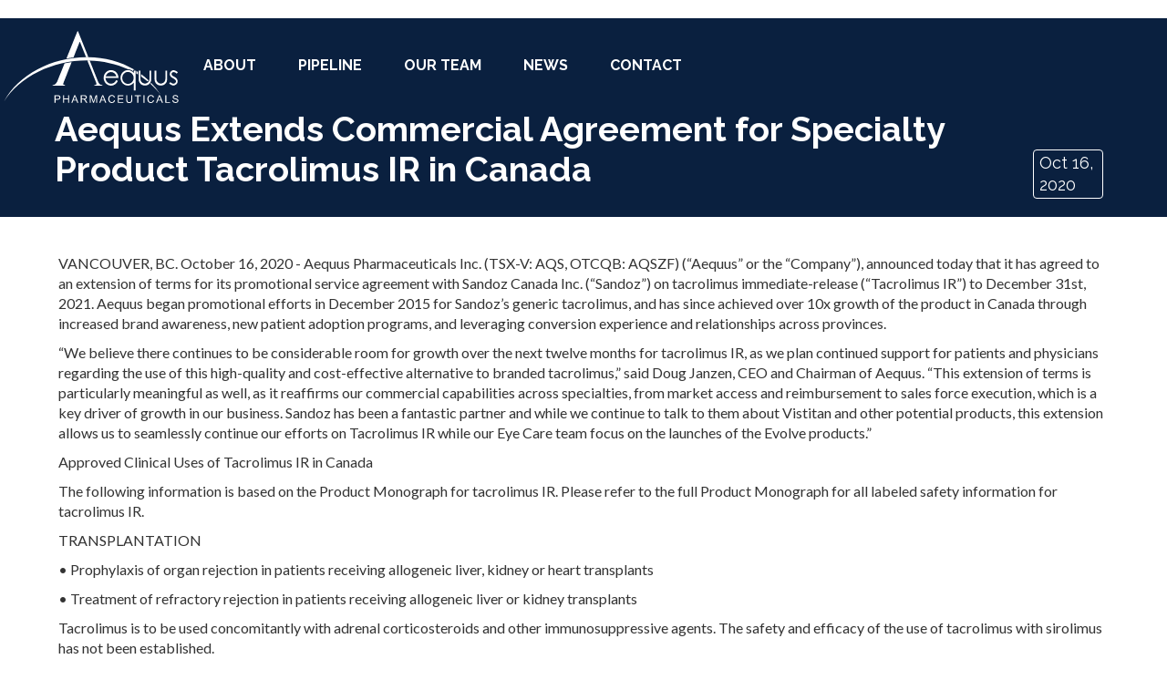

--- FILE ---
content_type: text/html; charset=utf-8
request_url: https://www.aequuspharma.ca/news-releases/aequus-extends-commercial-agreement-for-specialty-product-tacrolimus-ir-in-canada
body_size: 8011
content:
<!DOCTYPE html><!-- This site was created in Webflow. https://webflow.com --><!-- Last Published: Thu Nov 13 2025 19:27:59 GMT+0000 (Coordinated Universal Time) --><html data-wf-domain="www.aequuspharma.ca" data-wf-page="5f9a3d803f377342e13d7e5b" data-wf-site="5f979ab6cef66b434581bc5d" lang="en" data-wf-collection="5f9a3d803f3773e7ef3d7e59" data-wf-item-slug="aequus-extends-commercial-agreement-for-specialty-product-tacrolimus-ir-in-canada"><head><meta charset="utf-8"/><title>Aequus Extends Commercial Agreement for Specialty Product Tacrolimus IR in Canada</title><meta content="Oct 16, 2020 | Aequus Extends Commercial Agreement for Specialty Product Tacrolimus IR in Canada" name="description"/><meta content="Aequus Extends Commercial Agreement for Specialty Product Tacrolimus IR in Canada" property="og:title"/><meta content="Oct 16, 2020 | Aequus Extends Commercial Agreement for Specialty Product Tacrolimus IR in Canada" property="og:description"/><meta content="Aequus Extends Commercial Agreement for Specialty Product Tacrolimus IR in Canada" property="twitter:title"/><meta content="Oct 16, 2020 | Aequus Extends Commercial Agreement for Specialty Product Tacrolimus IR in Canada" property="twitter:description"/><meta property="og:type" content="website"/><meta content="summary_large_image" name="twitter:card"/><meta content="width=device-width, initial-scale=1" name="viewport"/><meta content="Webflow" name="generator"/><link href="https://cdn.prod.website-files.com/5f979ab6cef66b434581bc5d/css/aequus-staging.webflow.shared.eb46f9acb.css" rel="stylesheet" type="text/css"/><link href="https://fonts.googleapis.com" rel="preconnect"/><link href="https://fonts.gstatic.com" rel="preconnect" crossorigin="anonymous"/><script src="https://ajax.googleapis.com/ajax/libs/webfont/1.6.26/webfont.js" type="text/javascript"></script><script type="text/javascript">WebFont.load({  google: {    families: ["Lato:100,100italic,300,300italic,400,400italic,700,700italic,900,900italic","Open Sans:300,300italic,400,400italic,600,600italic,700,700italic,800,800italic","Raleway:300,regular,500,700,900"]  }});</script><script type="text/javascript">!function(o,c){var n=c.documentElement,t=" w-mod-";n.className+=t+"js",("ontouchstart"in o||o.DocumentTouch&&c instanceof DocumentTouch)&&(n.className+=t+"touch")}(window,document);</script><link href="https://cdn.prod.website-files.com/5f979ab6cef66b434581bc5d/5f98b4f756041d5d7cf56785_AequusFavi.jpg" rel="shortcut icon" type="image/x-icon"/><link href="https://cdn.prod.website-files.com/5f979ab6cef66b434581bc5d/5f98b4fbcbb20d359947ad21_AequusWebclip.png" rel="apple-touch-icon"/><script type="text/javascript" src="https://cdn.weglot.com/weglot.min.js"></script>
<script>
    Weglot.initialize({
        api_key: 'wg_c4419baf70c1d3ec87e0a81b403991f56'
    });
</script>

<!-- Google tag (gtag.js) --> <script async src=https://www.googletagmanager.com/gtag/js?id=G-5JFBVZHJVG></script> <script> window.dataLayer = window.dataLayer || []; function gtag(){dataLayer.push(arguments);} gtag('js', new Date()); gtag('config', 'G-5JFBVZHJVG'); </script><meta name="twitter:card" content="summary_large_image">
<meta name="twitter:site" content="@AequusPharma">
<meta name="twitter:title" content="Aequus Extends Commercial Agreement for Specialty Product Tacrolimus IR in Canada">
<meta name="twitter:description" content="Press Release from Aequus Pharmaceuticals on Oct 16, 2020">
<meta name="twitter:image" content="https://cdn.prod.website-files.com/5f979ab6cef66b434581bc5d/60f71446da7d6b3ce8f4c893_Aequus-SocialShare.png"></head><body><div class="page-wrapper"><div data-collapse="medium" data-animation="default" data-duration="400" data-w-id="7b7e0d80-1bb4-20e4-ce1a-efe46db1ee6a" data-easing="ease" data-easing2="ease" role="banner" class="navbar w-nav"><div class="custom-code-embeds"><div class="icons-embed w-embed"><!--Material Icons-->
<link href="https://fonts.googleapis.com/css?family=Material+Icons|Material+Icons+Outlined|Material+Icons+Two+Tone|Material+Icons+Round|Material+Icons+Sharp" rel="stylesheet">
<style>
  .material-icons, .material-icons-outlined, .material-icons-two-tone, .material-icons-round, .material-icons-sharp {
  font-weight: normal;
  font-style: normal;
  font-size: 1.25rem;
  line-height: 1.25rem;
  display: inline-block;
  text-transform: none;
  letter-spacing: normal;
  word-wrap: normal;
  white-space: nowrap;
  direction: ltr;
  -webkit-font-smoothing: antialiased;
  text-rendering: optimizeLegibility;
  -moz-osx-font-smoothing: grayscale;
  font-feature-settings: 'liga';
  }
  .material-icons-s {
   font-size: 16px;
  line-height: 16px;
  }
 </style></div><div class="responsive-typography-embed w-embed"><!-- Responsive Typography -->
<style>
/* Desktop and above */
html { font-size: 16px; }
/*Tablet */
@media (max-width: 991px) { html { font-size: 15px; } }
/* Mobile - Landcape */
@media (max-width: 767px) { html { font-size: 14px; } }
/* Mobile - Portrait */
@media (max-width: 479px) { html { font-size: 13px; } }
</style></div><div class="systemflow-embed w-embed"><!-- SystemFlow -->
<style>
/* Component wrapper copy icon */  
  .component-wrapper-label:before {
  content: url(https://cdn.prod.website-files.com/5fa91c41f8fcbca1e044ce27/5fa92ece2f679e1ff037b09b_Copy%20Icon.svg);
  position: absolute;
  left: 16px;
  top: 7px;
  }  
  /* Customize page overflow */  
  .customize-instructions, .customize-preview {
  overflow-y: scroll;
  }  
  /* Sidebar - component preview tooltip */  
  .navbar-vertical-link:hover::after { 
  	content: '';
    background-size: contain;
    background-position: center center;
    display: inline-block;
    width: 160px;
    height: 160px;
    position: absolute;
    border-radius: 4px;
    border: 1px solid #D0D4D9;
    z-index: 999;
    box-sizing: border-box;
    left: 105%;
    top: -64px;
    box-shadow: 0px 4px 8px rgba(0, 0, 0, 0.10);
    background-repeat: no-repeat;  
  }  
/* Page Hover Thumbnails */
  #nav-alert:hover::after { background-image: url(https://cdn.prod.website-files.com/5fa91c41f8fcbca1e044ce27/5fa92e9462056a419c70c776_Alert.svg); }
  #nav-breadcrumbs:hover::after { background-image: url(https://cdn.prod.website-files.com/5fa91c41f8fcbca1e044ce27/5fa92e9387dd5780628334cc_Breadcrumb.svg); }
  #nav-button:hover::after { background-image: url(https://cdn.prod.website-files.com/5fa91c41f8fcbca1e044ce27/5fa92e93f8fcbc0d3445ec12_Button.svg); }
  #nav-card:hover::after { background-image: url(https://cdn.prod.website-files.com/5fa91c41f8fcbca1e044ce27/5fa92e93af64f30314ee0507_Card.svg); }
  #nav-collapse:hover::after { background-image: url(https://cdn.prod.website-files.com/5fa91c41f8fcbca1e044ce27/5fa92e94f8fcbcc22245ec13_Collapse.svg); }
  #nav-color:hover::after { background-image: url(https://cdn.prod.website-files.com/5fa91c41f8fcbca1e044ce27/5fa92e94261180c04f24faa3_Color.svg); }
  #nav-contact:hover::after { background-image: url(https://cdn.prod.website-files.com/5fa91c41f8fcbca1e044ce27/5fa92e94f47531b97525ce68_Contact.svg); }
  #nav-cta:hover::after { background-image: url(https://cdn.prod.website-files.com/5fa91c41f8fcbca1e044ce27/5fa92e94af64f3728cee0508_CTA.svg); }
  #nav-dropdown:hover::after { background-image: url(https://cdn.prod.website-files.com/5fa91c41f8fcbca1e044ce27/5fa92e94ef8876fd8b787edc_Dropdown.svg); }
  #nav-elevation:hover::after { background-image: url(https://cdn.prod.website-files.com/5fa91c41f8fcbca1e044ce27/5fa92e94451751702ea524a8_Elevation.svg); }
  #nav-empty-sections:hover::after { background-image: url(https://cdn.prod.website-files.com/5fa91c41f8fcbca1e044ce27/5fa92e944f26375ff3c799b7_EmptySections.svg); }
  #nav-empty-sg-page:hover::after { background-image: url(https://cdn.prod.website-files.com/5fa91c41f8fcbca1e044ce27/5fa92e94261180a20b24fadf_EmptySGPage.svg); }
  #nav-example-forms:hover::after { background-image: url(https://cdn.prod.website-files.com/5fa91c41f8fcbca1e044ce27/5fa92e949bf4e9bbb361082d_ExampleForms.svg); }
  #nav-faq:hover::after { background-image: url(https://cdn.prod.website-files.com/5fa91c41f8fcbca1e044ce27/5fa92e94e1f1154d1441900d_FAQ.svg); }
  #nav-feat-grid:hover::after { background-image: url(https://cdn.prod.website-files.com/5fa91c41f8fcbca1e044ce27/5fa92e9428e4e145c0624a20_Feat---Grid.svg); }
  #nav-feat-text-l:hover::after { background-image: url(https://cdn.prod.website-files.com/5fa91c41f8fcbca1e044ce27/5fa92e949ad1b4f50385d8df_Feat---Text-Left.svg); }
  #nav-feat-text-r:hover::after { background-image: url(https://cdn.prod.website-files.com/5fa91c41f8fcbca1e044ce27/5fa92e9473f889cdaf6a1ec9_Feat---Text-Right.svg); }
  #nav-footer:hover::after { background-image: url(https://cdn.prod.website-files.com/5fa91c41f8fcbca1e044ce27/5fa92e946639f6543f5c3e7c_Footer.svg); }
  #nav-form-toggles:hover::after { background-image: url(https://cdn.prod.website-files.com/5fa91c41f8fcbca1e044ce27/5fa92e9479f25b1c21ee0a60_FormToggles.svg); }
  #nav-hero:hover::after { background-image: url(https://cdn.prod.website-files.com/5fa91c41f8fcbca1e044ce27/5fa92e942611807e4424fafe_Hero.svg); }
  #nav-icons:hover::after { background-image: url(https://cdn.prod.website-files.com/5fa91c41f8fcbca1e044ce27/5fa92e940c3ddaf4686184b6_Icons.svg); }
  #nav-input:hover::after { background-image: url(https://cdn.prod.website-files.com/5fa91c41f8fcbca1e044ce27/5fa92e9473f889d1666a1ed1_Input.svg); }
  #nav-link:hover::after { background-image: url(https://cdn.prod.website-files.com/5fa91c41f8fcbca1e044ce27/5fa92e9479f25b39e6ee0a62_Link.svg); }
  #nav-long-content:hover::after { background-image: url(https://cdn.prod.website-files.com/5fa91c41f8fcbca1e044ce27/5fa92e95f0d432336029a5e3_LongContent.svg); }
  #nav-modal:hover::after { background-image: url(https://cdn.prod.website-files.com/5fa91c41f8fcbca1e044ce27/5fa92e943a458f06569f0a5a_Modal.svg); }
  #nav-navbar:hover::after { background-image: url(https://cdn.prod.website-files.com/5fa91c41f8fcbca1e044ce27/5fa92e948d867460c7f59b16_Navbar.svg); }
  #nav-nav-menu:hover::after { background-image: url(https://cdn.prod.website-files.com/5fa91c41f8fcbca1e044ce27/5fa92e94e1f1693fb00fa151_NavMenu.svg); }
  #nav-pricing:hover::after { background-image: url(https://cdn.prod.website-files.com/5fa91c41f8fcbca1e044ce27/5fa92e95f47531b84125ce69_Pricing.svg); }
  #nav-spacing:hover::after { background-image: url(https://cdn.prod.website-files.com/5fa91c41f8fcbca1e044ce27/5fa92e947a78a1e2a68a6629_Spacing.svg); }
  #nav-table:hover::after { background-image: url(https://cdn.prod.website-files.com/5fa91c41f8fcbca1e044ce27/5fa92e94af64f31f36ee0549_Table.svg); }
  #nav-tabs:hover::after { background-image: url(https://cdn.prod.website-files.com/5fa91c41f8fcbca1e044ce27/5fa92e94abbd5ed7b2becbb3_Tabs.svg); }
  #nav-tag:hover::after { background-image: url(https://cdn.prod.website-files.com/5fa91c41f8fcbca1e044ce27/5fa92e95ef88762711787edf_Tag.svg); }
  #nav-testimonials:hover::after { background-image: url(https://cdn.prod.website-files.com/5fa91c41f8fcbca1e044ce27/5fa92e956beb8d43e6373fba_Testimonials.svg); }
  #nav-textarea:hover::after { background-image: url(https://cdn.prod.website-files.com/5fa91c41f8fcbca1e044ce27/5fa92e95cc3e78d99c7c00c4_Textarea.svg); }
  #nav-toast:hover::after { background-image: url(https://cdn.prod.website-files.com/5fa91c41f8fcbca1e044ce27/5fa92e9571654299c55fadc5_Toast.svg); }
  #nav-tooltip:hover::after { background-image: url(https://cdn.prod.website-files.com/5fa91c41f8fcbca1e044ce27/5fa92e956639f638ca5c3ec7_Tooltip.svg); }
  #nav-typography:hover::after { background-image: url(https://cdn.prod.website-files.com/5fa91c41f8fcbca1e044ce27/5fa92e956251b086f1cffefd_Typography.svg); }
  #nav-avatar:hover::after { background-image: url(https://cdn.prod.website-files.com/5fa91c41f8fcbca1e044ce27/5fe0bac1b9ed294ba98aeb26_Avatar.svg); }
  #nav-cards:hover::after { background-image: url(https://cdn.prod.website-files.com/5fa91c41f8fcbca1e044ce27/5fe0b360e47b486a76b0c125_Cards.svg); }
  #nav-live-components:hover::after { background-image: url(https://cdn.prod.website-files.com/5fa91c41f8fcbca1e044ce27/5ff305e5fc65c2d28b3ddf75_Live%20Components.svg); }
</style></div></div><div class="nav-container"><a href="/" class="brand w-nav-brand"><img src="https://cdn.prod.website-files.com/5f979ab6cef66b434581bc5d/5f979fb9ea6b043eabec2e7c_Aequus-White.svg" loading="lazy" alt="" class="image"/></a><div class="menu-button w-nav-button"><div class="icon w-icon-nav-menu"></div></div><nav role="navigation" class="nav-menu w-nav-menu"><a href="/#overview" class="nav-text-link w-nav-link">about</a><a href="/#pipeline" class="nav-text-link w-nav-link">Pipeline</a><a href="/#team" class="nav-text-link w-nav-link">our team</a><a href="/#news" class="nav-text-link w-nav-link">News</a><a href="/#contact" class="nav-text-link w-nav-link">Contact</a></nav></div></div><div><div class="dark-header"><h1 class="heading-5">Aequus Extends Commercial Agreement for Specialty Product Tacrolimus IR in Canada</h1><div class="card-tags"><div class="news-date">Oct 16, 2020</div></div></div><div class="rich-text-block-2 w-richtext"><p>VANCOUVER, BC. October 16, 2020 - Aequus Pharmaceuticals Inc. (TSX-V: AQS, OTCQB: AQSZF) (“Aequus” or the “Company”), announced today that it has agreed to an extension of terms for its promotional service agreement with Sandoz Canada Inc. (“Sandoz”) on tacrolimus immediate-release (“Tacrolimus IR”) to December 31st, 2021. Aequus began promotional efforts in December 2015 for Sandoz’s generic tacrolimus, and has since achieved over 10x growth of the product in Canada through increased brand awareness, new patient adoption programs, and leveraging conversion experience and relationships across provinces.</p><p>“We believe there continues to be considerable room for growth over the next twelve months for tacrolimus IR, as we plan continued support for patients and physicians regarding the use of this high-quality and cost-effective alternative to branded tacrolimus,” said Doug Janzen, CEO and Chairman of Aequus. “This extension of terms is particularly meaningful as well, as it reaffirms our commercial capabilities across specialties, from market access and reimbursement to sales force execution, which is a key driver of growth in our business. Sandoz has been a fantastic partner and while we continue to talk to them about Vistitan and other potential products, this extension allows us to seamlessly continue our efforts on Tacrolimus IR while our Eye Care team focus on the launches of the Evolve products.”</p><p>Approved Clinical Uses of Tacrolimus IR in Canada</p><p>The following information is based on the Product Monograph for tacrolimus IR. Please refer to the full Product Monograph for all labeled safety information for tacrolimus IR.</p><p>TRANSPLANTATION</p><p>• Prophylaxis of organ rejection in patients receiving allogeneic liver, kidney or heart transplants</p><p>• Treatment of refractory rejection in patients receiving allogeneic liver or kidney transplants</p><p>Tacrolimus is to be used concomitantly with adrenal corticosteroids and other immunosuppressive agents. The safety and efficacy of the use of tacrolimus with sirolimus has not been established.</p><p>Only physicians experienced in immunosuppressive therapy and management of organ transplant should prescribe tacrolimus. Patients receiving the drug should be managed in facilities equipped and staffed with adequate laboratory and supportive medical resources. The physician responsible for maintenance therapy should have complete information requisite for the follow-up of the patient.</p><p>RHEUMATOID ARTHRITIS</p><p>• Treatment of active rheumatoid arthritis in adult patients for whom disease modifying anti-rheumatic drug (DMARD) therapy is ineffective or inappropriate</p><p>Tacrolimus may be used as monotherapy or in combination with non-steroidal anti- inflammatory drugs (NSAIDs) and/or steroids, although the possibility of increased toxicity has not been fully explored.</p><p>ABOUT AEQUUS PHARMACEUTICALS INC. </p><p>Aequus Pharmaceuticals Inc. (TSX-V:AQS) (OTCQB:AQSZF) is a growing specialty pharmaceutical company focused on developing and commercializing high quality, differentiated products. Aequus has grown its pipeline to include several commercial products in ophthalmology and transplant, and a development stage pipeline in neurology. For further information, please visit www.aequuspharma.ca</p><p>‍</p></div><div class="disclosure-block"><div class="disclosure-statement"><div class="text-block-3">FORWARD-LOOKING STATEMENT DISCLAIMER</div><div><em class="italic-text">This release may contain forward-looking statements or forward-looking information under applicable Canadian securities legislation that may not be based on historical fact, including, without limitation, statements containing the words “believe”, “may”, “plan”, “will”, “estimate”, “continue”, “anticipate”, “intend”, “expect”, “potential” and similar expressions. Forward- looking statements are necessarily based on estimates and assumptions made by us in light of our experience and perception of historical trends, current conditions and expected future developments, as well as the factors we believe are appropriate. Forward-looking statements include but are not limited to statements relating to: the implementation of our business model and strategic plans; revenue growth trends into the future; expected timing for product launches; the Company’s expected revenues; the regulatory approval of its products; the Company’s ability to attract international partners; and ongoing discussions with and the Company’s ability to secure potential partners to further grow our product portfolio. Such statements reflect our current views with respect to future events and are subject to risks and uncertainties and are necessarily based upon a number of estimates and assumptions that, while considered reasonable by Aequus, are inherently subject to significant business, economic, competitive, political and social uncertainties and contingencies. Many factors could cause our actual results, performance or achievements to be materially different from any future results, performance, or achievements that may be expressed or implied by such forward-looking statements. In making the forward looking statements included in this release, the Company has made various material assumptions, including, but not limited to: obtaining regulatory approvals; general business and economic conditions; the Company’s ability to successfully out license or sell its current products and in-license and develop new products; the assumption that the Company’s current good relationships with third parties will be maintained; the availability of financing on reasonable terms; the Company’s ability to attract and retain skilled staff; market competition; the products and technology offered by the Company’s competitors; the impact of the coronavirus (COVID-19) on the Company’s operations; and the Company’s ability to protect patents and proprietary rights. In evaluating forward looking statements, current and prospective shareholders should specifically consider various factors set out herein and under the heading “Risk Factors” in the Company’s Annual Information Form dated April 30, 2021, a copy of which is available on Aequus’ profile on the SEDAR website at www.sedar.com, and as otherwise disclosed from time to time on Aequus’ SEDAR profile. Should one or more of these risks or uncertainties, or a risk that is not currently known to us materialize, or should assumptions underlying those forward-looking statements prove incorrect, actual results may vary materially from those described herein. These forward-looking statements are made as of the date of this release and we do not intend, and do not assume any obligation, to update these forward-looking statements, except as required by applicable securities laws. Investors are cautioned that forward-looking statements are not guarantees of future performance and are inherently uncertain. Accordingly, investors are cautioned not to put undue reliance on forward looking statements.</em></div></div><div class="custom-disclosure-statement w-condition-invisible"><div class="disclosure-text w-dyn-bind-empty w-richtext"></div></div><div class="div-block-5"><div class="text-block-4"><span class="big-text"><strong class="bold-text-3">Aequus Contact Information<br/></strong></span><strong>‍</strong><a href="mailto:investors@aequuspharma.ca">investors@aequuspharma.ca</a><br/><a href="tel:604-336-7906">604-336-7906</a></div></div></div></div><div id="footer" class="footer-3"><div class="container-4"><div class="w-layout-grid footer-grid-03"><div class="footer-column"><div class="footer-title">Aequus Pharmaceuticals</div><a href="/#overview" class="footer-link">About</a><a href="/#pipeline" class="footer-link">Products Pipeline</a><a href="/#team" class="footer-link">Our Team</a><a href="/#news" class="footer-link">News</a><div class="w-dyn-list"><div role="list" class="w-dyn-items"><div role="listitem" class="w-dyn-item"><a href="https://cdn.prod.website-files.com/5f9a3d801080469f8d4d9f1c/632a0647487ff85d3ba82485_Terms%20of%20Use.pdf" class="footer-link">Terms of Use</a></div></div></div></div><div class="footer-column mobile-hide"><div class="footer-title">Connect with Us</div><p class="footer-3-para">604 336 7906<br/><a href="mailto:info@aequuspharma.ca" class="link"><strong class="bold-text-2">info@aequuspharma.ca</strong></a>2820 - 200 Granville St<br/>Vancouver BC V6C 1S4<br/></p></div></div><div class="footer-bottom line-blank"><div class="footer-wrapper"><div class="footer-3-copywrite">© Aequus Pharmaceuticals 2013-<span id="year" class="year-span">2021 | </span>Website by <a href="https://www.launchpad.partners/" target="_blank" class="span-link"><span class="span-link weglot_exclude">LaunchPad Media</span></a></div><a href="/privacy-policy" class="w-inline-block"><div class="text-block-12">| Privacy Policy</div></a></div><div class="footer-wrapper social"><div class="footer-social"><a href="https://twitter.com/AequusPharma" class="social-link w-inline-block"><div data-w-id="541ec18c-c6d7-3d80-164c-7851446c2acc" data-is-ix2-target="1" class="social-lottie" data-animation-type="lottie" data-src="https://cdn.prod.website-files.com/5f979ab6cef66b434581bc5d/5fa0e3eff58fe3817dd1883b_lottieflow-social-networks-15-10-19519e-easey.json" data-loop="0" data-direction="1" data-autoplay="0" data-renderer="svg" data-default-duration="2" data-duration="1.95"></div></a><a href="https://www.linkedin.com/company/aequus-pharmaceuticals/" class="social-link w-inline-block"><div data-w-id="541ec18c-c6d7-3d80-164c-7851446c2ace" data-is-ix2-target="1" class="social-lottie" data-animation-type="lottie" data-src="https://cdn.prod.website-files.com/5f979ab6cef66b434581bc5d/5fa0e489964e5512ff712d4c_lottieflow-social-networks-15-6-19519e-easey.json" data-loop="0" data-direction="1" data-autoplay="0" data-renderer="svg" data-default-duration="1.5" data-duration="1.45"></div></a></div></div></div></div></div></div><script src="https://d3e54v103j8qbb.cloudfront.net/js/jquery-3.5.1.min.dc5e7f18c8.js?site=5f979ab6cef66b434581bc5d" type="text/javascript" integrity="sha256-9/aliU8dGd2tb6OSsuzixeV4y/faTqgFtohetphbbj0=" crossorigin="anonymous"></script><script src="https://cdn.prod.website-files.com/5f979ab6cef66b434581bc5d/js/webflow.schunk.57d5559d2f0cd9f8.js" type="text/javascript"></script><script src="https://cdn.prod.website-files.com/5f979ab6cef66b434581bc5d/js/webflow.schunk.6d367c64de77ccf9.js" type="text/javascript"></script><script src="https://cdn.prod.website-files.com/5f979ab6cef66b434581bc5d/js/webflow.82da2529.a58d594b56f7c939.js" type="text/javascript"></script></body></html>

--- FILE ---
content_type: text/css
request_url: https://cdn.prod.website-files.com/5f979ab6cef66b434581bc5d/css/aequus-staging.webflow.shared.eb46f9acb.css
body_size: 23388
content:
html {
  -webkit-text-size-adjust: 100%;
  -ms-text-size-adjust: 100%;
  font-family: sans-serif;
}

body {
  margin: 0;
}

article, aside, details, figcaption, figure, footer, header, hgroup, main, menu, nav, section, summary {
  display: block;
}

audio, canvas, progress, video {
  vertical-align: baseline;
  display: inline-block;
}

audio:not([controls]) {
  height: 0;
  display: none;
}

[hidden], template {
  display: none;
}

a {
  background-color: #0000;
}

a:active, a:hover {
  outline: 0;
}

abbr[title] {
  border-bottom: 1px dotted;
}

b, strong {
  font-weight: bold;
}

dfn {
  font-style: italic;
}

h1 {
  margin: .67em 0;
  font-size: 2em;
}

mark {
  color: #000;
  background: #ff0;
}

small {
  font-size: 80%;
}

sub, sup {
  vertical-align: baseline;
  font-size: 75%;
  line-height: 0;
  position: relative;
}

sup {
  top: -.5em;
}

sub {
  bottom: -.25em;
}

img {
  border: 0;
}

svg:not(:root) {
  overflow: hidden;
}

hr {
  box-sizing: content-box;
  height: 0;
}

pre {
  overflow: auto;
}

code, kbd, pre, samp {
  font-family: monospace;
  font-size: 1em;
}

button, input, optgroup, select, textarea {
  color: inherit;
  font: inherit;
  margin: 0;
}

button {
  overflow: visible;
}

button, select {
  text-transform: none;
}

button, html input[type="button"], input[type="reset"] {
  -webkit-appearance: button;
  cursor: pointer;
}

button[disabled], html input[disabled] {
  cursor: default;
}

button::-moz-focus-inner, input::-moz-focus-inner {
  border: 0;
  padding: 0;
}

input {
  line-height: normal;
}

input[type="checkbox"], input[type="radio"] {
  box-sizing: border-box;
  padding: 0;
}

input[type="number"]::-webkit-inner-spin-button, input[type="number"]::-webkit-outer-spin-button {
  height: auto;
}

input[type="search"] {
  -webkit-appearance: none;
}

input[type="search"]::-webkit-search-cancel-button, input[type="search"]::-webkit-search-decoration {
  -webkit-appearance: none;
}

legend {
  border: 0;
  padding: 0;
}

textarea {
  overflow: auto;
}

optgroup {
  font-weight: bold;
}

table {
  border-collapse: collapse;
  border-spacing: 0;
}

td, th {
  padding: 0;
}

@font-face {
  font-family: webflow-icons;
  src: url("[data-uri]") format("truetype");
  font-weight: normal;
  font-style: normal;
}

[class^="w-icon-"], [class*=" w-icon-"] {
  speak: none;
  font-variant: normal;
  text-transform: none;
  -webkit-font-smoothing: antialiased;
  -moz-osx-font-smoothing: grayscale;
  font-style: normal;
  font-weight: normal;
  line-height: 1;
  font-family: webflow-icons !important;
}

.w-icon-slider-right:before {
  content: "";
}

.w-icon-slider-left:before {
  content: "";
}

.w-icon-nav-menu:before {
  content: "";
}

.w-icon-arrow-down:before, .w-icon-dropdown-toggle:before {
  content: "";
}

.w-icon-file-upload-remove:before {
  content: "";
}

.w-icon-file-upload-icon:before {
  content: "";
}

* {
  box-sizing: border-box;
}

html {
  height: 100%;
}

body {
  color: #333;
  background-color: #fff;
  min-height: 100%;
  margin: 0;
  font-family: Arial, sans-serif;
  font-size: 14px;
  line-height: 20px;
}

img {
  vertical-align: middle;
  max-width: 100%;
  display: inline-block;
}

html.w-mod-touch * {
  background-attachment: scroll !important;
}

.w-block {
  display: block;
}

.w-inline-block {
  max-width: 100%;
  display: inline-block;
}

.w-clearfix:before, .w-clearfix:after {
  content: " ";
  grid-area: 1 / 1 / 2 / 2;
  display: table;
}

.w-clearfix:after {
  clear: both;
}

.w-hidden {
  display: none;
}

.w-button {
  color: #fff;
  line-height: inherit;
  cursor: pointer;
  background-color: #3898ec;
  border: 0;
  border-radius: 0;
  padding: 9px 15px;
  text-decoration: none;
  display: inline-block;
}

input.w-button {
  -webkit-appearance: button;
}

html[data-w-dynpage] [data-w-cloak] {
  color: #0000 !important;
}

.w-code-block {
  margin: unset;
}

pre.w-code-block code {
  all: inherit;
}

.w-optimization {
  display: contents;
}

.w-webflow-badge, .w-webflow-badge > img {
  box-sizing: unset;
  width: unset;
  height: unset;
  max-height: unset;
  max-width: unset;
  min-height: unset;
  min-width: unset;
  margin: unset;
  padding: unset;
  float: unset;
  clear: unset;
  border: unset;
  border-radius: unset;
  background: unset;
  background-image: unset;
  background-position: unset;
  background-size: unset;
  background-repeat: unset;
  background-origin: unset;
  background-clip: unset;
  background-attachment: unset;
  background-color: unset;
  box-shadow: unset;
  transform: unset;
  direction: unset;
  font-family: unset;
  font-weight: unset;
  color: unset;
  font-size: unset;
  line-height: unset;
  font-style: unset;
  font-variant: unset;
  text-align: unset;
  letter-spacing: unset;
  -webkit-text-decoration: unset;
  text-decoration: unset;
  text-indent: unset;
  text-transform: unset;
  list-style-type: unset;
  text-shadow: unset;
  vertical-align: unset;
  cursor: unset;
  white-space: unset;
  word-break: unset;
  word-spacing: unset;
  word-wrap: unset;
  transition: unset;
}

.w-webflow-badge {
  white-space: nowrap;
  cursor: pointer;
  box-shadow: 0 0 0 1px #0000001a, 0 1px 3px #0000001a;
  visibility: visible !important;
  opacity: 1 !important;
  z-index: 2147483647 !important;
  color: #aaadb0 !important;
  overflow: unset !important;
  background-color: #fff !important;
  border-radius: 3px !important;
  width: auto !important;
  height: auto !important;
  margin: 0 !important;
  padding: 6px !important;
  font-size: 12px !important;
  line-height: 14px !important;
  text-decoration: none !important;
  display: inline-block !important;
  position: fixed !important;
  inset: auto 12px 12px auto !important;
  transform: none !important;
}

.w-webflow-badge > img {
  position: unset;
  visibility: unset !important;
  opacity: 1 !important;
  vertical-align: middle !important;
  display: inline-block !important;
}

h1, h2, h3, h4, h5, h6 {
  margin-bottom: 10px;
  font-weight: bold;
}

h1 {
  margin-top: 20px;
  font-size: 38px;
  line-height: 44px;
}

h2 {
  margin-top: 20px;
  font-size: 32px;
  line-height: 36px;
}

h3 {
  margin-top: 20px;
  font-size: 24px;
  line-height: 30px;
}

h4 {
  margin-top: 10px;
  font-size: 18px;
  line-height: 24px;
}

h5 {
  margin-top: 10px;
  font-size: 14px;
  line-height: 20px;
}

h6 {
  margin-top: 10px;
  font-size: 12px;
  line-height: 18px;
}

p {
  margin-top: 0;
  margin-bottom: 10px;
}

blockquote {
  border-left: 5px solid #e2e2e2;
  margin: 0 0 10px;
  padding: 10px 20px;
  font-size: 18px;
  line-height: 22px;
}

figure {
  margin: 0 0 10px;
}

figcaption {
  text-align: center;
  margin-top: 5px;
}

ul, ol {
  margin-top: 0;
  margin-bottom: 10px;
  padding-left: 40px;
}

.w-list-unstyled {
  padding-left: 0;
  list-style: none;
}

.w-embed:before, .w-embed:after {
  content: " ";
  grid-area: 1 / 1 / 2 / 2;
  display: table;
}

.w-embed:after {
  clear: both;
}

.w-video {
  width: 100%;
  padding: 0;
  position: relative;
}

.w-video iframe, .w-video object, .w-video embed {
  border: none;
  width: 100%;
  height: 100%;
  position: absolute;
  top: 0;
  left: 0;
}

fieldset {
  border: 0;
  margin: 0;
  padding: 0;
}

button, [type="button"], [type="reset"] {
  cursor: pointer;
  -webkit-appearance: button;
  border: 0;
}

.w-form {
  margin: 0 0 15px;
}

.w-form-done {
  text-align: center;
  background-color: #ddd;
  padding: 20px;
  display: none;
}

.w-form-fail {
  background-color: #ffdede;
  margin-top: 10px;
  padding: 10px;
  display: none;
}

label {
  margin-bottom: 5px;
  font-weight: bold;
  display: block;
}

.w-input, .w-select {
  color: #333;
  vertical-align: middle;
  background-color: #fff;
  border: 1px solid #ccc;
  width: 100%;
  height: 38px;
  margin-bottom: 10px;
  padding: 8px 12px;
  font-size: 14px;
  line-height: 1.42857;
  display: block;
}

.w-input::placeholder, .w-select::placeholder {
  color: #999;
}

.w-input:focus, .w-select:focus {
  border-color: #3898ec;
  outline: 0;
}

.w-input[disabled], .w-select[disabled], .w-input[readonly], .w-select[readonly], fieldset[disabled] .w-input, fieldset[disabled] .w-select {
  cursor: not-allowed;
}

.w-input[disabled]:not(.w-input-disabled), .w-select[disabled]:not(.w-input-disabled), .w-input[readonly], .w-select[readonly], fieldset[disabled]:not(.w-input-disabled) .w-input, fieldset[disabled]:not(.w-input-disabled) .w-select {
  background-color: #eee;
}

textarea.w-input, textarea.w-select {
  height: auto;
}

.w-select {
  background-color: #f3f3f3;
}

.w-select[multiple] {
  height: auto;
}

.w-form-label {
  cursor: pointer;
  margin-bottom: 0;
  font-weight: normal;
  display: inline-block;
}

.w-radio {
  margin-bottom: 5px;
  padding-left: 20px;
  display: block;
}

.w-radio:before, .w-radio:after {
  content: " ";
  grid-area: 1 / 1 / 2 / 2;
  display: table;
}

.w-radio:after {
  clear: both;
}

.w-radio-input {
  float: left;
  margin: 3px 0 0 -20px;
  line-height: normal;
}

.w-file-upload {
  margin-bottom: 10px;
  display: block;
}

.w-file-upload-input {
  opacity: 0;
  z-index: -100;
  width: .1px;
  height: .1px;
  position: absolute;
  overflow: hidden;
}

.w-file-upload-default, .w-file-upload-uploading, .w-file-upload-success {
  color: #333;
  display: inline-block;
}

.w-file-upload-error {
  margin-top: 10px;
  display: block;
}

.w-file-upload-default.w-hidden, .w-file-upload-uploading.w-hidden, .w-file-upload-error.w-hidden, .w-file-upload-success.w-hidden {
  display: none;
}

.w-file-upload-uploading-btn {
  cursor: pointer;
  background-color: #fafafa;
  border: 1px solid #ccc;
  margin: 0;
  padding: 8px 12px;
  font-size: 14px;
  font-weight: normal;
  display: flex;
}

.w-file-upload-file {
  background-color: #fafafa;
  border: 1px solid #ccc;
  flex-grow: 1;
  justify-content: space-between;
  margin: 0;
  padding: 8px 9px 8px 11px;
  display: flex;
}

.w-file-upload-file-name {
  font-size: 14px;
  font-weight: normal;
  display: block;
}

.w-file-remove-link {
  cursor: pointer;
  width: auto;
  height: auto;
  margin-top: 3px;
  margin-left: 10px;
  padding: 3px;
  display: block;
}

.w-icon-file-upload-remove {
  margin: auto;
  font-size: 10px;
}

.w-file-upload-error-msg {
  color: #ea384c;
  padding: 2px 0;
  display: inline-block;
}

.w-file-upload-info {
  padding: 0 12px;
  line-height: 38px;
  display: inline-block;
}

.w-file-upload-label {
  cursor: pointer;
  background-color: #fafafa;
  border: 1px solid #ccc;
  margin: 0;
  padding: 8px 12px;
  font-size: 14px;
  font-weight: normal;
  display: inline-block;
}

.w-icon-file-upload-icon, .w-icon-file-upload-uploading {
  width: 20px;
  margin-right: 8px;
  display: inline-block;
}

.w-icon-file-upload-uploading {
  height: 20px;
}

.w-container {
  max-width: 940px;
  margin-left: auto;
  margin-right: auto;
}

.w-container:before, .w-container:after {
  content: " ";
  grid-area: 1 / 1 / 2 / 2;
  display: table;
}

.w-container:after {
  clear: both;
}

.w-container .w-row {
  margin-left: -10px;
  margin-right: -10px;
}

.w-row:before, .w-row:after {
  content: " ";
  grid-area: 1 / 1 / 2 / 2;
  display: table;
}

.w-row:after {
  clear: both;
}

.w-row .w-row {
  margin-left: 0;
  margin-right: 0;
}

.w-col {
  float: left;
  width: 100%;
  min-height: 1px;
  padding-left: 10px;
  padding-right: 10px;
  position: relative;
}

.w-col .w-col {
  padding-left: 0;
  padding-right: 0;
}

.w-col-1 {
  width: 8.33333%;
}

.w-col-2 {
  width: 16.6667%;
}

.w-col-3 {
  width: 25%;
}

.w-col-4 {
  width: 33.3333%;
}

.w-col-5 {
  width: 41.6667%;
}

.w-col-6 {
  width: 50%;
}

.w-col-7 {
  width: 58.3333%;
}

.w-col-8 {
  width: 66.6667%;
}

.w-col-9 {
  width: 75%;
}

.w-col-10 {
  width: 83.3333%;
}

.w-col-11 {
  width: 91.6667%;
}

.w-col-12 {
  width: 100%;
}

.w-hidden-main {
  display: none !important;
}

@media screen and (max-width: 991px) {
  .w-container {
    max-width: 728px;
  }

  .w-hidden-main {
    display: inherit !important;
  }

  .w-hidden-medium {
    display: none !important;
  }

  .w-col-medium-1 {
    width: 8.33333%;
  }

  .w-col-medium-2 {
    width: 16.6667%;
  }

  .w-col-medium-3 {
    width: 25%;
  }

  .w-col-medium-4 {
    width: 33.3333%;
  }

  .w-col-medium-5 {
    width: 41.6667%;
  }

  .w-col-medium-6 {
    width: 50%;
  }

  .w-col-medium-7 {
    width: 58.3333%;
  }

  .w-col-medium-8 {
    width: 66.6667%;
  }

  .w-col-medium-9 {
    width: 75%;
  }

  .w-col-medium-10 {
    width: 83.3333%;
  }

  .w-col-medium-11 {
    width: 91.6667%;
  }

  .w-col-medium-12 {
    width: 100%;
  }

  .w-col-stack {
    width: 100%;
    left: auto;
    right: auto;
  }
}

@media screen and (max-width: 767px) {
  .w-hidden-main, .w-hidden-medium {
    display: inherit !important;
  }

  .w-hidden-small {
    display: none !important;
  }

  .w-row, .w-container .w-row {
    margin-left: 0;
    margin-right: 0;
  }

  .w-col {
    width: 100%;
    left: auto;
    right: auto;
  }

  .w-col-small-1 {
    width: 8.33333%;
  }

  .w-col-small-2 {
    width: 16.6667%;
  }

  .w-col-small-3 {
    width: 25%;
  }

  .w-col-small-4 {
    width: 33.3333%;
  }

  .w-col-small-5 {
    width: 41.6667%;
  }

  .w-col-small-6 {
    width: 50%;
  }

  .w-col-small-7 {
    width: 58.3333%;
  }

  .w-col-small-8 {
    width: 66.6667%;
  }

  .w-col-small-9 {
    width: 75%;
  }

  .w-col-small-10 {
    width: 83.3333%;
  }

  .w-col-small-11 {
    width: 91.6667%;
  }

  .w-col-small-12 {
    width: 100%;
  }
}

@media screen and (max-width: 479px) {
  .w-container {
    max-width: none;
  }

  .w-hidden-main, .w-hidden-medium, .w-hidden-small {
    display: inherit !important;
  }

  .w-hidden-tiny {
    display: none !important;
  }

  .w-col {
    width: 100%;
  }

  .w-col-tiny-1 {
    width: 8.33333%;
  }

  .w-col-tiny-2 {
    width: 16.6667%;
  }

  .w-col-tiny-3 {
    width: 25%;
  }

  .w-col-tiny-4 {
    width: 33.3333%;
  }

  .w-col-tiny-5 {
    width: 41.6667%;
  }

  .w-col-tiny-6 {
    width: 50%;
  }

  .w-col-tiny-7 {
    width: 58.3333%;
  }

  .w-col-tiny-8 {
    width: 66.6667%;
  }

  .w-col-tiny-9 {
    width: 75%;
  }

  .w-col-tiny-10 {
    width: 83.3333%;
  }

  .w-col-tiny-11 {
    width: 91.6667%;
  }

  .w-col-tiny-12 {
    width: 100%;
  }
}

.w-widget {
  position: relative;
}

.w-widget-map {
  width: 100%;
  height: 400px;
}

.w-widget-map label {
  width: auto;
  display: inline;
}

.w-widget-map img {
  max-width: inherit;
}

.w-widget-map .gm-style-iw {
  text-align: center;
}

.w-widget-map .gm-style-iw > button {
  display: none !important;
}

.w-widget-twitter {
  overflow: hidden;
}

.w-widget-twitter-count-shim {
  vertical-align: top;
  text-align: center;
  background: #fff;
  border: 1px solid #758696;
  border-radius: 3px;
  width: 28px;
  height: 20px;
  display: inline-block;
  position: relative;
}

.w-widget-twitter-count-shim * {
  pointer-events: none;
  -webkit-user-select: none;
  user-select: none;
}

.w-widget-twitter-count-shim .w-widget-twitter-count-inner {
  text-align: center;
  color: #999;
  font-family: serif;
  font-size: 15px;
  line-height: 12px;
  position: relative;
}

.w-widget-twitter-count-shim .w-widget-twitter-count-clear {
  display: block;
  position: relative;
}

.w-widget-twitter-count-shim.w--large {
  width: 36px;
  height: 28px;
}

.w-widget-twitter-count-shim.w--large .w-widget-twitter-count-inner {
  font-size: 18px;
  line-height: 18px;
}

.w-widget-twitter-count-shim:not(.w--vertical) {
  margin-left: 5px;
  margin-right: 8px;
}

.w-widget-twitter-count-shim:not(.w--vertical).w--large {
  margin-left: 6px;
}

.w-widget-twitter-count-shim:not(.w--vertical):before, .w-widget-twitter-count-shim:not(.w--vertical):after {
  content: " ";
  pointer-events: none;
  border: solid #0000;
  width: 0;
  height: 0;
  position: absolute;
  top: 50%;
  left: 0;
}

.w-widget-twitter-count-shim:not(.w--vertical):before {
  border-width: 4px;
  border-color: #75869600 #5d6c7b #75869600 #75869600;
  margin-top: -4px;
  margin-left: -9px;
}

.w-widget-twitter-count-shim:not(.w--vertical).w--large:before {
  border-width: 5px;
  margin-top: -5px;
  margin-left: -10px;
}

.w-widget-twitter-count-shim:not(.w--vertical):after {
  border-width: 4px;
  border-color: #fff0 #fff #fff0 #fff0;
  margin-top: -4px;
  margin-left: -8px;
}

.w-widget-twitter-count-shim:not(.w--vertical).w--large:after {
  border-width: 5px;
  margin-top: -5px;
  margin-left: -9px;
}

.w-widget-twitter-count-shim.w--vertical {
  width: 61px;
  height: 33px;
  margin-bottom: 8px;
}

.w-widget-twitter-count-shim.w--vertical:before, .w-widget-twitter-count-shim.w--vertical:after {
  content: " ";
  pointer-events: none;
  border: solid #0000;
  width: 0;
  height: 0;
  position: absolute;
  top: 100%;
  left: 50%;
}

.w-widget-twitter-count-shim.w--vertical:before {
  border-width: 5px;
  border-color: #5d6c7b #75869600 #75869600;
  margin-left: -5px;
}

.w-widget-twitter-count-shim.w--vertical:after {
  border-width: 4px;
  border-color: #fff #fff0 #fff0;
  margin-left: -4px;
}

.w-widget-twitter-count-shim.w--vertical .w-widget-twitter-count-inner {
  font-size: 18px;
  line-height: 22px;
}

.w-widget-twitter-count-shim.w--vertical.w--large {
  width: 76px;
}

.w-background-video {
  color: #fff;
  height: 500px;
  position: relative;
  overflow: hidden;
}

.w-background-video > video {
  object-fit: cover;
  z-index: -100;
  background-position: 50%;
  background-size: cover;
  width: 100%;
  height: 100%;
  margin: auto;
  position: absolute;
  inset: -100%;
}

.w-background-video > video::-webkit-media-controls-start-playback-button {
  -webkit-appearance: none;
  display: none !important;
}

.w-background-video--control {
  background-color: #0000;
  padding: 0;
  position: absolute;
  bottom: 1em;
  right: 1em;
}

.w-background-video--control > [hidden] {
  display: none !important;
}

.w-slider {
  text-align: center;
  clear: both;
  -webkit-tap-highlight-color: #0000;
  tap-highlight-color: #0000;
  background: #ddd;
  height: 300px;
  position: relative;
}

.w-slider-mask {
  z-index: 1;
  white-space: nowrap;
  height: 100%;
  display: block;
  position: relative;
  left: 0;
  right: 0;
  overflow: hidden;
}

.w-slide {
  vertical-align: top;
  white-space: normal;
  text-align: left;
  width: 100%;
  height: 100%;
  display: inline-block;
  position: relative;
}

.w-slider-nav {
  z-index: 2;
  text-align: center;
  -webkit-tap-highlight-color: #0000;
  tap-highlight-color: #0000;
  height: 40px;
  margin: auto;
  padding-top: 10px;
  position: absolute;
  inset: auto 0 0;
}

.w-slider-nav.w-round > div {
  border-radius: 100%;
}

.w-slider-nav.w-num > div {
  font-size: inherit;
  line-height: inherit;
  width: auto;
  height: auto;
  padding: .2em .5em;
}

.w-slider-nav.w-shadow > div {
  box-shadow: 0 0 3px #3336;
}

.w-slider-nav-invert {
  color: #fff;
}

.w-slider-nav-invert > div {
  background-color: #2226;
}

.w-slider-nav-invert > div.w-active {
  background-color: #222;
}

.w-slider-dot {
  cursor: pointer;
  background-color: #fff6;
  width: 1em;
  height: 1em;
  margin: 0 3px .5em;
  transition: background-color .1s, color .1s;
  display: inline-block;
  position: relative;
}

.w-slider-dot.w-active {
  background-color: #fff;
}

.w-slider-dot:focus {
  outline: none;
  box-shadow: 0 0 0 2px #fff;
}

.w-slider-dot:focus.w-active {
  box-shadow: none;
}

.w-slider-arrow-left, .w-slider-arrow-right {
  cursor: pointer;
  color: #fff;
  -webkit-tap-highlight-color: #0000;
  tap-highlight-color: #0000;
  -webkit-user-select: none;
  user-select: none;
  width: 80px;
  margin: auto;
  font-size: 40px;
  position: absolute;
  inset: 0;
  overflow: hidden;
}

.w-slider-arrow-left [class^="w-icon-"], .w-slider-arrow-right [class^="w-icon-"], .w-slider-arrow-left [class*=" w-icon-"], .w-slider-arrow-right [class*=" w-icon-"] {
  position: absolute;
}

.w-slider-arrow-left:focus, .w-slider-arrow-right:focus {
  outline: 0;
}

.w-slider-arrow-left {
  z-index: 3;
  right: auto;
}

.w-slider-arrow-right {
  z-index: 4;
  left: auto;
}

.w-icon-slider-left, .w-icon-slider-right {
  width: 1em;
  height: 1em;
  margin: auto;
  inset: 0;
}

.w-slider-aria-label {
  clip: rect(0 0 0 0);
  border: 0;
  width: 1px;
  height: 1px;
  margin: -1px;
  padding: 0;
  position: absolute;
  overflow: hidden;
}

.w-slider-force-show {
  display: block !important;
}

.w-dropdown {
  text-align: left;
  z-index: 900;
  margin-left: auto;
  margin-right: auto;
  display: inline-block;
  position: relative;
}

.w-dropdown-btn, .w-dropdown-toggle, .w-dropdown-link {
  vertical-align: top;
  color: #222;
  text-align: left;
  white-space: nowrap;
  margin-left: auto;
  margin-right: auto;
  padding: 20px;
  text-decoration: none;
  position: relative;
}

.w-dropdown-toggle {
  -webkit-user-select: none;
  user-select: none;
  cursor: pointer;
  padding-right: 40px;
  display: inline-block;
}

.w-dropdown-toggle:focus {
  outline: 0;
}

.w-icon-dropdown-toggle {
  width: 1em;
  height: 1em;
  margin: auto 20px auto auto;
  position: absolute;
  top: 0;
  bottom: 0;
  right: 0;
}

.w-dropdown-list {
  background: #ddd;
  min-width: 100%;
  display: none;
  position: absolute;
}

.w-dropdown-list.w--open {
  display: block;
}

.w-dropdown-link {
  color: #222;
  padding: 10px 20px;
  display: block;
}

.w-dropdown-link.w--current {
  color: #0082f3;
}

.w-dropdown-link:focus {
  outline: 0;
}

@media screen and (max-width: 767px) {
  .w-nav-brand {
    padding-left: 10px;
  }
}

.w-lightbox-backdrop {
  cursor: auto;
  letter-spacing: normal;
  text-indent: 0;
  text-shadow: none;
  text-transform: none;
  visibility: visible;
  white-space: normal;
  word-break: normal;
  word-spacing: normal;
  word-wrap: normal;
  color: #fff;
  text-align: center;
  z-index: 2000;
  opacity: 0;
  -webkit-user-select: none;
  -moz-user-select: none;
  -webkit-tap-highlight-color: transparent;
  background: #000000e6;
  outline: 0;
  font-family: Helvetica Neue, Helvetica, Ubuntu, Segoe UI, Verdana, sans-serif;
  font-size: 17px;
  font-style: normal;
  font-weight: 300;
  line-height: 1.2;
  list-style: disc;
  position: fixed;
  inset: 0;
  -webkit-transform: translate(0);
}

.w-lightbox-backdrop, .w-lightbox-container {
  -webkit-overflow-scrolling: touch;
  height: 100%;
  overflow: auto;
}

.w-lightbox-content {
  height: 100vh;
  position: relative;
  overflow: hidden;
}

.w-lightbox-view {
  opacity: 0;
  width: 100vw;
  height: 100vh;
  position: absolute;
}

.w-lightbox-view:before {
  content: "";
  height: 100vh;
}

.w-lightbox-group, .w-lightbox-group .w-lightbox-view, .w-lightbox-group .w-lightbox-view:before {
  height: 86vh;
}

.w-lightbox-frame, .w-lightbox-view:before {
  vertical-align: middle;
  display: inline-block;
}

.w-lightbox-figure {
  margin: 0;
  position: relative;
}

.w-lightbox-group .w-lightbox-figure {
  cursor: pointer;
}

.w-lightbox-img {
  width: auto;
  max-width: none;
  height: auto;
}

.w-lightbox-image {
  float: none;
  max-width: 100vw;
  max-height: 100vh;
  display: block;
}

.w-lightbox-group .w-lightbox-image {
  max-height: 86vh;
}

.w-lightbox-caption {
  text-align: left;
  text-overflow: ellipsis;
  white-space: nowrap;
  background: #0006;
  padding: .5em 1em;
  position: absolute;
  bottom: 0;
  left: 0;
  right: 0;
  overflow: hidden;
}

.w-lightbox-embed {
  width: 100%;
  height: 100%;
  position: absolute;
  inset: 0;
}

.w-lightbox-control {
  cursor: pointer;
  background-position: center;
  background-repeat: no-repeat;
  background-size: 24px;
  width: 4em;
  transition: all .3s;
  position: absolute;
  top: 0;
}

.w-lightbox-left {
  background-image: url("[data-uri]");
  display: none;
  bottom: 0;
  left: 0;
}

.w-lightbox-right {
  background-image: url("[data-uri]");
  display: none;
  bottom: 0;
  right: 0;
}

.w-lightbox-close {
  background-image: url("[data-uri]");
  background-size: 18px;
  height: 2.6em;
  right: 0;
}

.w-lightbox-strip {
  white-space: nowrap;
  padding: 0 1vh;
  line-height: 0;
  position: absolute;
  bottom: 0;
  left: 0;
  right: 0;
  overflow: auto hidden;
}

.w-lightbox-item {
  box-sizing: content-box;
  cursor: pointer;
  width: 10vh;
  padding: 2vh 1vh;
  display: inline-block;
  -webkit-transform: translate3d(0, 0, 0);
}

.w-lightbox-active {
  opacity: .3;
}

.w-lightbox-thumbnail {
  background: #222;
  height: 10vh;
  position: relative;
  overflow: hidden;
}

.w-lightbox-thumbnail-image {
  position: absolute;
  top: 0;
  left: 0;
}

.w-lightbox-thumbnail .w-lightbox-tall {
  width: 100%;
  top: 50%;
  transform: translate(0, -50%);
}

.w-lightbox-thumbnail .w-lightbox-wide {
  height: 100%;
  left: 50%;
  transform: translate(-50%);
}

.w-lightbox-spinner {
  box-sizing: border-box;
  border: 5px solid #0006;
  border-radius: 50%;
  width: 40px;
  height: 40px;
  margin-top: -20px;
  margin-left: -20px;
  animation: .8s linear infinite spin;
  position: absolute;
  top: 50%;
  left: 50%;
}

.w-lightbox-spinner:after {
  content: "";
  border: 3px solid #0000;
  border-bottom-color: #fff;
  border-radius: 50%;
  position: absolute;
  inset: -4px;
}

.w-lightbox-hide {
  display: none;
}

.w-lightbox-noscroll {
  overflow: hidden;
}

@media (min-width: 768px) {
  .w-lightbox-content {
    height: 96vh;
    margin-top: 2vh;
  }

  .w-lightbox-view, .w-lightbox-view:before {
    height: 96vh;
  }

  .w-lightbox-group, .w-lightbox-group .w-lightbox-view, .w-lightbox-group .w-lightbox-view:before {
    height: 84vh;
  }

  .w-lightbox-image {
    max-width: 96vw;
    max-height: 96vh;
  }

  .w-lightbox-group .w-lightbox-image {
    max-width: 82.3vw;
    max-height: 84vh;
  }

  .w-lightbox-left, .w-lightbox-right {
    opacity: .5;
    display: block;
  }

  .w-lightbox-close {
    opacity: .8;
  }

  .w-lightbox-control:hover {
    opacity: 1;
  }
}

.w-lightbox-inactive, .w-lightbox-inactive:hover {
  opacity: 0;
}

.w-richtext:before, .w-richtext:after {
  content: " ";
  grid-area: 1 / 1 / 2 / 2;
  display: table;
}

.w-richtext:after {
  clear: both;
}

.w-richtext[contenteditable="true"]:before, .w-richtext[contenteditable="true"]:after {
  white-space: initial;
}

.w-richtext ol, .w-richtext ul {
  overflow: hidden;
}

.w-richtext .w-richtext-figure-selected.w-richtext-figure-type-video div:after, .w-richtext .w-richtext-figure-selected[data-rt-type="video"] div:after, .w-richtext .w-richtext-figure-selected.w-richtext-figure-type-image div, .w-richtext .w-richtext-figure-selected[data-rt-type="image"] div {
  outline: 2px solid #2895f7;
}

.w-richtext figure.w-richtext-figure-type-video > div:after, .w-richtext figure[data-rt-type="video"] > div:after {
  content: "";
  display: none;
  position: absolute;
  inset: 0;
}

.w-richtext figure {
  max-width: 60%;
  position: relative;
}

.w-richtext figure > div:before {
  cursor: default !important;
}

.w-richtext figure img {
  width: 100%;
}

.w-richtext figure figcaption.w-richtext-figcaption-placeholder {
  opacity: .6;
}

.w-richtext figure div {
  color: #0000;
  font-size: 0;
}

.w-richtext figure.w-richtext-figure-type-image, .w-richtext figure[data-rt-type="image"] {
  display: table;
}

.w-richtext figure.w-richtext-figure-type-image > div, .w-richtext figure[data-rt-type="image"] > div {
  display: inline-block;
}

.w-richtext figure.w-richtext-figure-type-image > figcaption, .w-richtext figure[data-rt-type="image"] > figcaption {
  caption-side: bottom;
  display: table-caption;
}

.w-richtext figure.w-richtext-figure-type-video, .w-richtext figure[data-rt-type="video"] {
  width: 60%;
  height: 0;
}

.w-richtext figure.w-richtext-figure-type-video iframe, .w-richtext figure[data-rt-type="video"] iframe {
  width: 100%;
  height: 100%;
  position: absolute;
  top: 0;
  left: 0;
}

.w-richtext figure.w-richtext-figure-type-video > div, .w-richtext figure[data-rt-type="video"] > div {
  width: 100%;
}

.w-richtext figure.w-richtext-align-center {
  clear: both;
  margin-left: auto;
  margin-right: auto;
}

.w-richtext figure.w-richtext-align-center.w-richtext-figure-type-image > div, .w-richtext figure.w-richtext-align-center[data-rt-type="image"] > div {
  max-width: 100%;
}

.w-richtext figure.w-richtext-align-normal {
  clear: both;
}

.w-richtext figure.w-richtext-align-fullwidth {
  text-align: center;
  clear: both;
  width: 100%;
  max-width: 100%;
  margin-left: auto;
  margin-right: auto;
  display: block;
}

.w-richtext figure.w-richtext-align-fullwidth > div {
  padding-bottom: inherit;
  display: inline-block;
}

.w-richtext figure.w-richtext-align-fullwidth > figcaption {
  display: block;
}

.w-richtext figure.w-richtext-align-floatleft {
  float: left;
  clear: none;
  margin-right: 15px;
}

.w-richtext figure.w-richtext-align-floatright {
  float: right;
  clear: none;
  margin-left: 15px;
}

.w-nav {
  z-index: 1000;
  background: #ddd;
  position: relative;
}

.w-nav:before, .w-nav:after {
  content: " ";
  grid-area: 1 / 1 / 2 / 2;
  display: table;
}

.w-nav:after {
  clear: both;
}

.w-nav-brand {
  float: left;
  color: #333;
  text-decoration: none;
  position: relative;
}

.w-nav-link {
  vertical-align: top;
  color: #222;
  text-align: left;
  margin-left: auto;
  margin-right: auto;
  padding: 20px;
  text-decoration: none;
  display: inline-block;
  position: relative;
}

.w-nav-link.w--current {
  color: #0082f3;
}

.w-nav-menu {
  float: right;
  position: relative;
}

[data-nav-menu-open] {
  text-align: center;
  background: #c8c8c8;
  min-width: 200px;
  position: absolute;
  top: 100%;
  left: 0;
  right: 0;
  overflow: visible;
  display: block !important;
}

.w--nav-link-open {
  display: block;
  position: relative;
}

.w-nav-overlay {
  width: 100%;
  display: none;
  position: absolute;
  top: 100%;
  left: 0;
  right: 0;
  overflow: hidden;
}

.w-nav-overlay [data-nav-menu-open] {
  top: 0;
}

.w-nav[data-animation="over-left"] .w-nav-overlay {
  width: auto;
}

.w-nav[data-animation="over-left"] .w-nav-overlay, .w-nav[data-animation="over-left"] [data-nav-menu-open] {
  z-index: 1;
  top: 0;
  right: auto;
}

.w-nav[data-animation="over-right"] .w-nav-overlay {
  width: auto;
}

.w-nav[data-animation="over-right"] .w-nav-overlay, .w-nav[data-animation="over-right"] [data-nav-menu-open] {
  z-index: 1;
  top: 0;
  left: auto;
}

.w-nav-button {
  float: right;
  cursor: pointer;
  -webkit-tap-highlight-color: #0000;
  tap-highlight-color: #0000;
  -webkit-user-select: none;
  user-select: none;
  padding: 18px;
  font-size: 24px;
  display: none;
  position: relative;
}

.w-nav-button:focus {
  outline: 0;
}

.w-nav-button.w--open {
  color: #fff;
  background-color: #c8c8c8;
}

.w-nav[data-collapse="all"] .w-nav-menu {
  display: none;
}

.w-nav[data-collapse="all"] .w-nav-button, .w--nav-dropdown-open, .w--nav-dropdown-toggle-open {
  display: block;
}

.w--nav-dropdown-list-open {
  position: static;
}

@media screen and (max-width: 991px) {
  .w-nav[data-collapse="medium"] .w-nav-menu {
    display: none;
  }

  .w-nav[data-collapse="medium"] .w-nav-button {
    display: block;
  }
}

@media screen and (max-width: 767px) {
  .w-nav[data-collapse="small"] .w-nav-menu {
    display: none;
  }

  .w-nav[data-collapse="small"] .w-nav-button {
    display: block;
  }

  .w-nav-brand {
    padding-left: 10px;
  }
}

@media screen and (max-width: 479px) {
  .w-nav[data-collapse="tiny"] .w-nav-menu {
    display: none;
  }

  .w-nav[data-collapse="tiny"] .w-nav-button {
    display: block;
  }
}

.w-tabs {
  position: relative;
}

.w-tabs:before, .w-tabs:after {
  content: " ";
  grid-area: 1 / 1 / 2 / 2;
  display: table;
}

.w-tabs:after {
  clear: both;
}

.w-tab-menu {
  position: relative;
}

.w-tab-link {
  vertical-align: top;
  text-align: left;
  cursor: pointer;
  color: #222;
  background-color: #ddd;
  padding: 9px 30px;
  text-decoration: none;
  display: inline-block;
  position: relative;
}

.w-tab-link.w--current {
  background-color: #c8c8c8;
}

.w-tab-link:focus {
  outline: 0;
}

.w-tab-content {
  display: block;
  position: relative;
  overflow: hidden;
}

.w-tab-pane {
  display: none;
  position: relative;
}

.w--tab-active {
  display: block;
}

@media screen and (max-width: 479px) {
  .w-tab-link {
    display: block;
  }
}

.w-ix-emptyfix:after {
  content: "";
}

@keyframes spin {
  0% {
    transform: rotate(0);
  }

  100% {
    transform: rotate(360deg);
  }
}

.w-dyn-empty {
  background-color: #ddd;
  padding: 10px;
}

.w-dyn-hide, .w-dyn-bind-empty, .w-condition-invisible {
  display: none !important;
}

.wf-layout-layout {
  display: grid;
}

:root {
  --cornflower-blue: #7596c4;
  --grey: #8a9392;
  --white: white;
  --dark-slate-blue: var(--midnight-blue);
  --midnight-blue: #0a203f;
  --pipeline-colour: #19519e;
  --grey-2: #333;
}

.w-layout-grid {
  grid-row-gap: 16px;
  grid-column-gap: 16px;
  grid-template-rows: auto auto;
  grid-template-columns: 1fr 1fr;
  grid-auto-columns: 1fr;
  display: grid;
}

body {
  color: #333;
  font-family: Raleway, sans-serif;
  font-size: 16px;
  line-height: 20px;
}

a {
  color: var(--cornflower-blue);
  text-decoration: none;
}

.wg-selector2-text-lang2 {
  color: var(--grey);
  text-transform: uppercase;
  font-family: Lato, sans-serif;
  font-size: 16px;
  line-height: 14px;
  position: relative;
}

.wg-selector2-text-lang2:hover {
  color: var(--white);
}

.wg-element-wrapper {
  align-items: center;
  display: flex;
  position: relative;
}

.wg-element-wrapper.sw3 {
  padding-left: 20px;
}

.wg-selector2-text-lang1 {
  color: #fff;
  text-transform: lowercase;
  line-height: 14px;
  position: relative;
}

.wg-selector2-text-lang1.weglot_exclude {
  text-transform: uppercase;
  font-size: 16px;
}

.wg-selector-2-fill.f1 {
  background-color: var(--grey);
  width: 100%;
  height: 100%;
  position: absolute;
  inset: 0% auto auto 0%;
}

.wg-selector-2-fill.f2 {
  background-color: var(--grey);
  width: 100%;
  height: 100%;
  position: absolute;
  inset: 0% auto auto 0%;
  transform: translate(-100%);
}

.wg-selector-2 {
  color: #000;
  padding: 10px;
  font-weight: 700;
  text-decoration: none;
  transition: color .2s;
  position: relative;
  overflow: hidden;
}

.wg-selector-2:hover {
  color: #4049ff;
}

.wg-selector-2.w--current {
  cursor: default;
}

.wg-selector-2.s2 {
  text-transform: uppercase;
}

.wg-selector-2.s2:hover {
  color: var(--dark-slate-blue);
}

.navbar {
  z-index: 150;
  background-color: var(--midnight-blue);
  align-items: center;
  padding-top: 10px;
  padding-bottom: 10px;
  display: flex;
  position: fixed;
  inset: 0% 0% auto;
}

.container {
  justify-content: space-between;
  align-self: center;
  min-width: 95%;
  display: block;
}

.nav-menu {
  align-items: center;
  display: flex;
}

.body {
  background-color: var(--midnight-blue);
  -webkit-text-fill-color: inherit;
  background-clip: border-box;
  font-family: Raleway, sans-serif;
}

.image {
  width: 200px;
  display: block;
}

.nav-text-link {
  border-bottom: 2px solid var(--midnight-blue);
  color: #fff;
  text-transform: uppercase;
  margin: 20px;
  padding: 3px;
  font-size: 16px;
  font-weight: 700;
}

.nav-text-link:hover {
  border-bottom: 2px solid var(--dark-slate-blue);
}

.nav-text-link.w--current {
  border-bottom: 1px solid var(--cornflower-blue);
  color: var(--white);
}

.nav-text-link.hide {
  display: none;
}

.header-gradient-wrapper {
  background-color: #0a203f;
  background-image: url("https://cdn.prod.website-files.com/5f979ab6cef66b434581bc5d/5f98944481fef208504f51b8_bg-lines.svg");
  background-position: 50%;
  background-size: cover;
  flex-direction: column;
  justify-content: center;
  align-items: center;
  width: 100vw;
  height: 100vh;
  padding-bottom: 60px;
  display: flex;
  position: relative;
}

.header-bigtext {
  color: var(--white);
  text-align: center;
  letter-spacing: -3px;
  margin-bottom: 15px;
  font-size: 5em;
  font-weight: 500;
  line-height: 1em;
  position: static;
}

.div-header-maintext {
  z-index: 120;
  flex-direction: column;
  grid-template-rows: auto auto;
  grid-template-columns: 1fr 1fr;
  grid-auto-columns: 1fr;
  justify-content: flex-start;
  align-items: center;
  margin-top: 2.5%;
  display: flex;
  position: relative;
}

.text-lowerthird {
  color: var(--white);
  text-align: center;
  max-width: 100%;
  margin-top: 2.5%;
  margin-bottom: 0%;
}

.header-lowertext {
  background-color: var(--dark-slate-blue);
  color: var(--white);
  text-align: center;
  border-radius: 4px;
  margin-top: 0;
  padding: 1px 8px;
  font-size: 20px;
  font-weight: 500;
  line-height: 28px;
}

.container-flex {
  flex-direction: column;
  justify-content: center;
  align-items: center;
  width: 100%;
  max-width: 1140px;
  display: flex;
  position: relative;
}

.title-wrap {
  flex-direction: column;
  align-items: center;
  display: flex;
}

.content-h2 {
  color: var(--white);
  margin-top: 0;
  margin-bottom: 16px;
}

.content-h2.content-h2-centre {
  color: var(--dark-slate-blue);
  text-align: center;
  letter-spacing: -1px;
  font-size: 45px;
  font-weight: 800;
  line-height: 50px;
}

.feature-wrap {
  width: 100%;
  margin-bottom: 55px;
  display: flex;
}

.section-company {
  background-color: #0000;
  flex-direction: column;
  justify-content: center;
  align-items: center;
  padding: 160px 3% 100px;
  display: flex;
  position: relative;
  overflow: hidden;
}

.paragraph {
  color: var(--midnight-blue);
  text-align: center;
  max-width: 680px;
  margin-bottom: 48px;
  font-size: 17px;
  font-weight: 400;
  line-height: 1.4;
}

.h2-span {
  opacity: 1;
  color: var(--dark-slate-blue);
}

.footer-3-links {
  margin-bottom: 20px;
  margin-right: -20px;
  padding-right: 0;
}

.footer-3-wrap {
  background-color: var(--white);
  flex-direction: column;
  justify-content: center;
  align-items: stretch;
  width: 100%;
  height: auto;
  display: flex;
}

.footer-3-col-2 {
  flex-direction: column;
  justify-content: center;
  align-items: flex-end;
  display: flex;
}

.row-5 {
  flex-direction: row;
  justify-content: center;
  align-items: stretch;
  height: auto;
  display: block;
}

.footer-3-link {
  color: var(--dark-slate-blue);
  text-transform: uppercase;
  margin-left: 19px;
  margin-right: 20px;
  font-family: Lato, sans-serif;
  font-weight: 600;
  text-decoration: none;
}

.footer-3 {
  background-color: var(--white);
  padding: 100px 5% 20px;
}

.footer-3-col {
  flex-direction: column;
  justify-content: flex-start;
  align-items: flex-start;
  display: flex;
}

.footer-3-line {
  background-color: #4f5e783b;
  height: 1px;
  margin-top: 10px;
  margin-bottom: 10px;
}

.footer-3-button {
  flex-direction: column;
  justify-content: center;
  align-items: flex-end;
  display: flex;
}

.footer-3-copywrite {
  color: #4f5e78;
  text-align: center;
  flex-direction: column;
  flex: none;
  justify-content: center;
  align-items: center;
  margin-top: 10px;
  margin-bottom: 10px;
  font-family: Open Sans, sans-serif;
  font-size: 16px;
  font-weight: 500;
  display: block;
}

.footer-3-para {
  color: var(--midnight-blue);
  text-align: left;
  flex-direction: column;
  align-items: flex-start;
  font-family: Open Sans, sans-serif;
  font-size: 16px;
  font-weight: 500;
  line-height: 40px;
  display: flex;
}

.image-2 {
  width: 250px;
}

.link {
  font-family: Lato, sans-serif;
}

.footer-text-mobile {
  display: none;
}

.section-team {
  background-color: var(--midnight-blue);
  flex-direction: column;
  justify-content: center;
  align-items: center;
  padding: 60px 3%;
  display: flex;
  position: relative;
  overflow: hidden;
}

.collection-list {
  grid-column-gap: 20px;
  grid-row-gap: 20px;
  grid-template-rows: auto;
  grid-template-columns: 1fr 1fr;
  grid-auto-columns: 1fr;
  grid-auto-flow: row;
  display: grid;
}

.team-name {
  color: var(--white);
  margin-bottom: 0;
}

.team-name.weglot_exclude {
  color: var(--midnight-blue);
  margin-top: 0;
}

.team-title {
  color: var(--dark-slate-blue);
  margin-top: 0;
  margin-bottom: 0;
  margin-right: 5px;
  font-size: 18px;
  line-height: 18px;
}

.rich-text-block {
  color: var(--grey);
  padding: 10px;
}

.div-block {
  align-items: flex-end;
  display: flex;
}

.team-certification {
  background-color: var(--dark-slate-blue);
  color: var(--white);
  border-radius: 4px;
  margin-left: 10px;
  padding: 2px 7px;
  font-weight: 700;
}

.team-certification.weglot_exclude {
  color: var(--cornflower-blue);
  background-color: #0000;
  margin-left: 0;
  padding: 0;
  font-size: 12px;
  line-height: 12px;
}

.collection-list-wrapper {
  max-width: 90%;
}

.section-products {
  background-color: var(--white);
  background-image: linear-gradient(#ffffff80, #ffffff80), url("https://cdn.prod.website-files.com/5f979ab6cef66b434581bc5d/6059752744907edb3fef5824_the-tonik-5Lbyao5bzbc-unsplash.jpg");
  background-position: 0 0, 50%;
  background-repeat: repeat, no-repeat;
  background-size: auto, cover;
  flex-direction: column;
  justify-content: center;
  align-items: center;
  margin-top: 0;
  margin-bottom: 0;
  padding: 60px 3%;
  display: flex;
  position: relative;
  overflow: hidden;
}

.list-product-cards {
  grid-column-gap: 20px;
  grid-row-gap: 20px;
  grid-template-rows: auto;
  grid-template-columns: 1fr 1fr;
  grid-auto-columns: 1fr;
  display: grid;
}

.products-collection {
  width: 80%;
}

.section-news {
  background-color: var(--white);
  flex-direction: column;
  justify-content: center;
  align-items: center;
  padding: 8rem 3%;
  display: flex;
  position: relative;
  overflow: hidden;
}

.collection-item {
  background-color: #97c3ff;
  margin-bottom: 20px;
}

.collection-item:nth-child(2n) {
  background-color: var(--white);
}

.collection-item:last-child {
  margin-bottom: 0;
}

.card-tags {
  display: flex;
}

.navbar-nograd {
  background-color: var(--midnight-blue);
  align-items: center;
  padding-top: 10px;
  padding-bottom: 10px;
  display: flex;
  position: static;
  inset: 0% 0% auto;
}

.dark-header {
  background-color: var(--midnight-blue);
  justify-content: space-between;
  align-items: flex-end;
  margin-top: 20px;
  padding: 80px 60px 20px;
  display: flex;
}

.heading-5 {
  color: var(--white);
}

.rich-text-block-2 {
  width: 90%;
  max-width: 1190px;
  margin-left: auto;
  margin-right: auto;
  padding: 40px 0 60px;
  font-family: Lato, sans-serif;
  font-size: 16px;
  line-height: 22px;
}

.news-date {
  border: 1px solid var(--white);
  color: var(--white);
  background-color: #0000;
  border-radius: 4px;
  margin-right: 10px;
  padding: 2px 6px;
  font-size: 18px;
  font-weight: 400;
  line-height: 24px;
}

.news-tag-text {
  padding-left: 5px;
  font-family: Lato, sans-serif;
  font-size: 18px;
  font-weight: 400;
  line-height: 24px;
}

.news-icon.invert {
  filter: invert();
  width: 19px;
}

.card-tag-members {
  background-color: var(--dark-slate-blue);
  color: var(--white);
  justify-content: center;
  align-items: center;
  margin-left: 5px;
  padding: 2px 6px;
  display: flex;
}

.card-tag-drug {
  background-color: var(--dark-slate-blue);
  color: var(--white);
  border-radius: 4px;
  justify-content: center;
  align-items: center;
  margin-left: 5px;
  padding: 2px 6px;
  font-weight: 400;
  display: flex;
}

.shape-divider {
  z-index: -1;
  position: absolute;
  inset: 0% 0% auto;
}

.bold-text {
  font-size: 20px;
  line-height: 24px;
}

.image-3 {
  filter: invert();
}

.card-cta-tag {
  background-color: #fff;
  border-radius: 2px;
  margin-right: 10px;
  padding: 5px 10px;
  position: static;
  top: 1rem;
  left: 1.2rem;
}

.card-cta {
  background-color: var(--dark-slate-blue);
  border-radius: 2px;
  padding: 3% 5%;
  position: relative;
}

.card-cta-text {
  color: #20193a;
  font-weight: 600;
  text-decoration: none;
}

.cta-feature-text {
  color: #fff;
  margin-left: 13px;
  font-size: 12px;
  font-weight: 400;
  text-decoration: none;
}

.card-cta-heading {
  color: #fff;
  margin-top: 0;
  margin-bottom: 15px;
  font-size: 24px;
  font-weight: 600;
  line-height: 30px;
}

.cards-social-bottom {
  z-index: 130;
  display: flex;
  position: static;
  bottom: 1.2rem;
  left: 1.2rem;
  right: 0;
}

.social-card-base {
  float: left;
  background-color: #ffffff1f;
  border-radius: 4px;
  justify-content: center;
  align-items: center;
  padding: 6px 11px;
  display: flex;
}

.social-card-base.social-card-padding {
  margin-left: 0;
}

.link-block {
  width: 100%;
}

.grid {
  grid-column-gap: 60px;
  grid-row-gap: 30px;
  grid-template-rows: auto;
  grid-template-columns: 1fr 1fr 1fr;
  align-content: start;
  place-items: center;
}

.icon-3set {
  width: 125px;
}

.heading-6 {
  color: var(--dark-slate-blue);
  text-align: center;
  margin-top: 0;
  font-size: 30px;
  font-weight: 800;
}

.div-icon-3set {
  flex-direction: column;
  align-items: center;
  display: flex;
}

.bold-text-2 {
  color: var(--dark-slate-blue);
  text-align: left;
}

.disclosure-block {
  background-color: var(--dark-slate-blue);
  flex-direction: column;
  align-items: flex-start;
  padding: 40px 40px 20px;
  display: flex;
  position: relative;
}

.italic-text {
  color: var(--white);
}

.text-block-3 {
  color: var(--white);
  font-size: 20px;
  font-weight: 700;
  line-height: 30px;
}

.disclosure-statement {
  width: 100%;
}

.div-block-5 {
  background-color: var(--midnight-blue);
  color: var(--white);
  position: absolute;
  inset: -10% 4% auto auto;
}

.text-block-4 {
  text-align: center;
  padding: 20px;
  font-size: 15px;
}

.big-text {
  font-size: 20px;
  line-height: 29px;
}

.treatment-header {
  background-color: #0a203f;
  flex-direction: column;
  justify-content: center;
  align-items: center;
  padding: 40px 60px 20px;
  display: flex;
}

.products-heading {
  color: #fff;
  text-align: center;
  font-family: Lato, sans-serif;
  font-size: 50px;
  line-height: 60px;
}

.body-2 {
  font-family: Lato, sans-serif;
}

.block_wrap {
  cursor: pointer;
  flex-direction: column;
  justify-content: center;
  align-items: center;
  width: 25%;
  display: flex;
}

.container-2 {
  width: 100%;
  max-width: 1140px;
}

.white_dot {
  background-color: #fff;
  border-radius: 100px;
  width: 20px;
  height: 20px;
  position: absolute;
  box-shadow: 1px 1px 60px #5b3acc8c;
}

.line_02 {
  z-index: 999;
  background-color: #f9f9f9;
  width: 25%;
  height: 1px;
  margin-left: -12.5%;
  position: absolute;
}

.block {
  justify-content: center;
  align-items: center;
  width: 25%;
  height: 120px;
  display: flex;
}

.h4 {
  color: var(--midnight-blue);
  margin-top: 0;
  margin-bottom: 10px;
  font-size: 18px;
  font-weight: 900;
}

.line_01 {
  z-index: 999;
  background-color: #f9f9f9;
  width: 25%;
  height: 1px;
  margin-left: 12.5%;
  position: absolute;
}

.process-wrap {
  flex-wrap: wrap;
  flex: 1;
  max-width: 1140px;
  display: flex;
  position: relative;
}

.click-icon {
  z-index: 15;
  opacity: .2;
  color: #f9f9f9;
  width: 100px;
  margin-top: 0;
  margin-bottom: 0;
  font-size: 90px;
  line-height: 70px;
  position: absolute;
}

.content_wrap {
  flex-direction: column;
  justify-content: center;
  align-items: center;
  padding-left: 16px;
  padding-right: 16px;
  display: flex;
}

.ring_03 {
  opacity: .3;
  border: 1px solid #eee;
  border-radius: 100px;
  width: 120px;
  height: 120px;
  position: absolute;
}

.line_03 {
  z-index: 999;
  background-color: #f9f9f9;
  width: 25%;
  height: 1px;
  margin-left: -12.5%;
  position: absolute;
}

.green_dot {
  z-index: 9;
  background-color: var(--dark-slate-blue);
  border-radius: 100px;
  width: 10px;
  height: 10px;
  position: relative;
}

.ring_01 {
  border: 1px solid #eee;
  border-radius: 100px;
  width: 40px;
  height: 40px;
  position: absolute;
}

.plain_text {
  color: var(--dark-slate-blue);
  text-align: center;
  font-size: 15px;
  line-height: 22px;
}

.ring_02 {
  opacity: .6;
  border: 1px solid #eee;
  border-radius: 100px;
  width: 80px;
  height: 80px;
  position: absolute;
}

.dot_container {
  z-index: 9999;
  border-radius: 100px;
  justify-content: center;
  align-items: center;
  width: 15px;
  height: 15px;
  display: flex;
  position: relative;
}

.div-preloader {
  z-index: 100;
  background-color: var(--white);
  flex-direction: column;
  justify-content: center;
  align-items: center;
  padding-bottom: 60px;
  display: none;
  position: fixed;
  inset: 0%;
}

.load-animation {
  border: 1px solid var(--dark-slate-blue);
  padding: 30px 10px 20px;
}

.section-model {
  background-color: var(--white);
  flex-direction: column;
  justify-content: center;
  align-items: center;
  padding: 100px 3%;
  display: flex;
  position: relative;
  overflow: hidden;
}

.div-sub-heading {
  flex-direction: column;
  justify-content: center;
  align-items: center;
  display: flex;
}

.header-button-block {
  grid-column-gap: 40px;
  grid-row-gap: 16px;
  grid-template-rows: auto;
  grid-template-columns: 1fr 1fr 1fr;
  grid-auto-columns: 1fr;
  display: grid;
}

.heading-button {
  border: 3px solid var(--midnight-blue);
  color: var(--midnight-blue);
  text-align: center;
  letter-spacing: 0;
  background-color: #f9f8f3;
  background-image: url("https://cdn.prod.website-files.com/5f979ab6cef66b434581bc5d/5fa0a2a9530a604a42deb926_arrow-right.svg");
  background-position: 110%;
  background-repeat: no-repeat;
  background-size: auto 35%;
  border-radius: 4px;
  width: 200px;
  max-width: 300px;
  height: 64px;
  margin-left: auto;
  margin-right: auto;
  padding: 20px 0 0;
  font-size: 16px;
  font-weight: 900;
  text-decoration: none;
  transition: all .5s;
  display: block;
}

.heading-button:hover {
  border-color: var(--cornflower-blue);
  background-color: var(--cornflower-blue);
  box-shadow: none;
  color: #f9f8f3;
  background-position: 90%;
  margin-top: 0;
  padding: 20px 20px 0 0;
  position: static;
}

.heading-button.products {
  background-image: url("https://cdn.prod.website-files.com/5f979ab6cef66b434581bc5d/5fa0a4b08d9f30e8196330f2_medicine-bottle-fill-white.svg");
  background-repeat: no-repeat;
  background-size: auto 35%;
}

.heading-button.products:hover {
  background-position: 95%;
  padding-right: 20px;
}

.heading-button.video {
  background-image: url("https://cdn.prod.website-files.com/5f979ab6cef66b434581bc5d/5fa0a4b05ed05f7916b6f780_video-fill-wht.svg");
}

.heading-button.investors {
  background-image: url("https://cdn.prod.website-files.com/5f979ab6cef66b434581bc5d/5fa0a6ce04290253bc92be9f_file-chart-2-fill.svg");
}

.heading-button.financials {
  background-image: none;
  width: 240px;
  margin-top: 20px;
}

.heading-button.financials:hover {
  border-color: var(--dark-slate-blue);
  background-color: var(--dark-slate-blue);
  background-image: none;
  margin-top: 20px;
  padding-right: 0;
}

.heading-button.financials.w--current {
  width: 270px;
}

.heading-7 {
  margin-top: 10px;
  margin-bottom: 10px;
}

.product-card-link {
  background-color: var(--dark-slate-blue);
  color: var(--white);
  flex-direction: column;
  justify-content: center;
  align-items: center;
  width: 100%;
  display: flex;
}

.product-card-tag {
  justify-content: center;
  align-items: center;
  width: 100%;
  padding: 2px 10px;
  display: flex;
  position: static;
}

.product-card-icon {
  filter: invert();
}

.product-card-category {
  padding-left: 5px;
}

.div-block-10 {
  flex-direction: column;
  justify-content: center;
  align-items: center;
  width: 100%;
  padding-left: 15px;
  padding-right: 15px;
  display: flex;
}

.product-heading {
  color: #fff;
  text-align: center;
  font-family: Lato, sans-serif;
  font-size: 50px;
  line-height: 60px;
}

.text-block-5 {
  color: var(--white);
  font-family: Lato, sans-serif;
  font-size: 20px;
  font-style: italic;
  font-weight: 700;
}

.treatment-heading {
  color: #fff;
  text-align: center;
  font-family: Lato, sans-serif;
  font-size: 50px;
  line-height: 60px;
}

.column-2-3 {
  width: 66.6667%;
  padding: 0 20px;
}

.treatment-body {
  padding: 40px;
  display: flex;
}

.column-1-3 {
  width: 33.3333%;
}

.treatment-image {
  object-fit: fill;
  width: 100%;
}

.rich-text-block-3 {
  font-family: Lato, sans-serif;
}

.info-block {
  background-color: var(--dark-slate-blue);
  border-radius: 5px;
  flex-direction: column;
  justify-content: center;
  align-items: center;
  padding: 10px 20px;
  display: flex;
}

.info-block.category, .info-block.category-copy {
  background-color: var(--midnight-blue);
  flex-direction: row;
  margin-top: 10px;
}

.info-block.treatment {
  background-color: var(--cornflower-blue);
  margin-top: 10px;
}

.info-block.monograph {
  background-color: #747474;
  flex-direction: row;
  margin-top: 10px;
}

.text-block-6 {
  color: var(--white);
  font-size: 18px;
  line-height: 24px;
}

.text-status {
  color: var(--white);
  font-size: 20px;
  font-weight: 900;
  line-height: 24px;
}

.text-status.monograph {
  padding-left: 5px;
}

.text-category {
  color: var(--white);
  padding-left: 5px;
  font-size: 20px;
  font-weight: 900;
  line-height: 24px;
}

.image-4 {
  filter: invert();
}

.text-disease {
  border-left: 2px solid var(--white);
  color: var(--white);
  margin-left: 10px;
  padding-left: 10px;
  font-size: 20px;
  font-weight: 900;
  line-height: 24px;
}

.section-investors {
  background-color: var(--white);
  flex-direction: column;
  justify-content: center;
  align-items: center;
  padding: 100px 3%;
  display: flex;
  position: relative;
  overflow: hidden;
}

.footer-social {
  align-items: center;
  display: flex;
}

.social-link {
  width: 35px;
  height: 35px;
  margin-left: 10px;
}

.financial-statements-list {
  grid-column-gap: 16px;
  grid-row-gap: 16px;
  grid-template-rows: auto;
  grid-template-columns: 1fr 1fr 1fr;
  grid-auto-columns: 1fr;
  width: 100%;
  display: grid;
}

.financial-statements {
  background-color: var(--midnight-blue);
  flex-direction: column;
  justify-content: flex-end;
  align-items: center;
  min-height: 189px;
  padding: 10px 10px 5px;
  display: flex;
  position: relative;
}

.fs-year {
  color: var(--white);
  object-fit: fill;
  flex-direction: row;
  align-items: center;
  margin-top: 5px;
  display: flex;
  position: absolute;
  inset: 0% auto auto 0%;
}

.image-5 {
  filter: invert();
  width: 40px;
  position: static;
  inset: 5% 3% auto auto;
}

.statement-card-title {
  color: var(--white);
  text-align: center;
  width: 90%;
  margin-top: 10px;
  margin-bottom: 4px;
  font-size: 20px;
  line-height: 22px;
}

.statement-card-timeframe {
  background-color: var(--cornflower-blue);
  color: var(--midnight-blue);
  margin-top: 0;
  margin-bottom: 0;
  padding-left: 5px;
  padding-right: 5px;
  font-size: 20px;
  line-height: 25px;
}

.text-year {
  border: 1px solid var(--white);
  color: var(--white);
  object-fit: fill;
  background-color: #0000;
  margin-top: 0;
  margin-bottom: 0;
  margin-left: 5px;
  padding-left: 5px;
  padding-right: 5px;
  font-size: 16px;
  line-height: 20px;
  position: static;
  inset: 0% auto auto 0%;
}

.text-year.timeframe {
  background-color: var(--cornflower-blue);
  color: var(--midnight-blue);
}

.text-block-7 {
  font-size: 11px;
  font-style: italic;
}

.column-1-2 {
  margin-left: auto;
  margin-right: auto;
  padding: 10px 20px;
}

.column-1-2.end {
  padding-right: 0;
}

.title-capped {
  color: var(--white);
  text-align: center;
  letter-spacing: 2px;
  text-transform: uppercase;
  font-size: 16px;
  line-height: 16px;
}

.title-capped.fine-text {
  letter-spacing: 1px;
  font-size: 12px;
  line-height: 12px;
}

.title-capped.inverse {
  color: var(--midnight-blue);
}

.arrow-image {
  filter: brightness(0%);
}

.counteradditional {
  color: var(--cornflower-blue);
  margin-top: 0;
  margin-bottom: 10px;
  font-size: 45px;
  line-height: 45px;
}

.counteradditional.inverse {
  color: var(--midnight-blue);
}

.counterup {
  color: var(--cornflower-blue);
  margin-top: 0;
  margin-bottom: 10px;
  font-size: 48px;
  line-height: 48px;
}

.counterup.inverse {
  color: var(--midnight-blue);
}

.arrow-wrap {
  justify-content: center;
  align-items: center;
  display: flex;
}

.circle-div {
  border: 4px solid var(--midnight-blue);
  background-color: var(--midnight-blue);
  flex-direction: column;
  justify-content: center;
  align-items: center;
  width: 100%;
  min-width: 250px;
  max-width: 250px;
  height: 100%;
  min-height: 250px;
  max-height: 250px;
  display: flex;
  box-shadow: 7px 7px 150px #54668114;
}

.circle-div.inverse {
  background-color: var(--white);
}

.feature-number-wrap {
  place-content: stretch space-between;
  align-items: stretch;
  margin-bottom: 32px;
  display: flex;
}

.arrow-image-mobile-02 {
  display: none;
}

.statistic-circle-wrap {
  justify-content: center;
  align-items: center;
  width: auto;
  padding: 3px;
  display: flex;
  position: relative;
}

.counternumber-div {
  align-items: center;
  display: flex;
}

.arrow-image-mobile {
  display: none;
}

.section-market {
  background-color: var(--white);
  flex-direction: column;
  justify-content: center;
  align-items: center;
  padding: 100px 3%;
  display: flex;
  position: relative;
  overflow: hidden;
}

.text-block-8 {
  text-align: center;
}

.div-block-11 {
  justify-content: space-between;
  display: flex;
}

.grid-4 {
  grid-column-gap: 30px;
  grid-row-gap: 30px;
  grid-template-rows: auto;
  grid-template-columns: 1fr 1fr 1fr 1fr;
  align-content: start;
  place-items: center;
}

.heading-investors {
  color: var(--midnight-blue);
  margin-top: 0;
  margin-bottom: 16px;
  font-weight: 800;
}

.heading-investors.content-h2-centre {
  color: var(--dark-slate-blue);
  text-align: center;
  letter-spacing: -1px;
  font-size: 45px;
  font-weight: 800;
  line-height: 50px;
}

.list-mobile {
  display: none;
}

.grid-5 {
  grid-template-rows: auto;
  margin-bottom: 40px;
}

.div-stock-ticker {
  background-color: var(--midnight-blue);
  color: var(--white);
  text-align: center;
  width: 100%;
  height: 100%;
  min-height: 200px;
  padding: 20px;
}

.fine-print {
  padding-top: 5px;
  font-size: 12px;
  line-height: 14px;
}

.ticker-title {
  font-size: 40px;
  font-weight: 800;
  line-height: 40px;
}

.ticker-title.index {
  color: var(--cornflower-blue);
  font-size: 20px;
}

.ticker-price {
  font-size: 40px;
  font-weight: 800;
  line-height: 50px;
}

.ticker-change {
  color: var(--cornflower-blue);
  font-size: 16px;
  font-weight: 700;
}

.button-block {
  justify-content: space-between;
  display: none;
}

.button-block.desktop {
  display: flex;
}

.lightbox-link {
  border-radius: 5px;
  width: 60%;
  margin-top: 40px;
  overflow: hidden;
}

.div-lightbox-video {
  position: relative;
}

.lightbox-overlay {
  background-color: #0a203f9e;
  justify-content: center;
  align-items: center;
  display: flex;
  position: absolute;
  inset: 0%;
}

.video-play-icon {
  max-width: 10%;
}

.image-7 {
  width: 100%;
}

.financial-statements-page {
  grid-column-gap: 16px;
  grid-row-gap: 16px;
  grid-template-rows: auto;
  grid-template-columns: 1fr 1fr 1fr 1fr 1fr 1fr;
  grid-auto-columns: 1fr;
  width: 100%;
  display: grid;
}

.nav-container {
  flex: 1;
  justify-content: space-between;
  max-width: 1190px;
  margin-left: auto;
  margin-right: auto;
  display: flex;
}

.financials {
  border-bottom: 1px solid #005eb8;
  justify-content: space-between;
  align-items: center;
  padding-top: 10px;
  padding-bottom: 6px;
  display: flex;
}

.heading-9 {
  color: #004e64;
  margin-top: 0;
  font-weight: 300;
}

.heading-8 {
  color: #005eb8;
  margin-top: 0;
  margin-bottom: 0;
}

.link-block-2 {
  display: inline-block;
}

.link-block-text {
  color: #004e64;
  text-transform: uppercase;
  align-self: center;
  padding: 20px;
}

.section-overview {
  padding-left: 60px;
  padding-right: 60px;
  display: flex;
}

.section-overview.main {
  padding-left: 0;
  padding-right: 0;
}

.overview-left {
  width: 60%;
  min-height: 20px;
  padding: 40px 40px 40px 20px;
}

.overview-right {
  background-color: var(--dark-slate-blue);
  flex-direction: column;
  align-items: flex-start;
  width: 40%;
  min-height: 20px;
  padding: 40px 20px 20px;
  display: flex;
}

.divider {
  background-color: var(--dark-slate-blue);
  color: var(--midnight-blue);
  width: 30%;
  height: 10px;
  margin-bottom: 20px;
}

.divider.white {
  background-color: var(--white);
}

.overview-body {
  text-align: center;
  margin-top: 40px;
  font-size: 16px;
  line-height: 24px;
}

.overview-body.left {
  text-align: left;
}

.overview-heading {
  color: var(--dark-slate-blue);
  margin-bottom: 30px;
  font-size: 45px;
  line-height: 50px;
}

.overview-heading.white {
  color: var(--white);
  margin-bottom: 0;
}

.overview-heading.white.no-pad {
  margin-top: 0;
  margin-bottom: 0;
}

.overview-heading.white.center {
  margin-left: auto;
  margin-right: auto;
}

.overview-heading.navy {
  color: var(--dark-slate-blue);
  margin-top: 0;
  margin-left: auto;
  margin-right: auto;
}

.overview-heading.white-lower-padding {
  color: var(--white);
  text-align: center;
  margin-bottom: 30px;
}

.overview-heading.white-lower-padding.no-pad {
  margin-top: 0;
  margin-bottom: 0;
}

.overview-heading.white-lower-padding.center {
  margin-left: auto;
  margin-right: auto;
}

.overview-heading.twitter-white {
  color: var(--white);
  margin-bottom: 0;
  padding-left: 50px;
}

.overview-heading.twitter-white.no-pad {
  margin-top: 0;
  margin-bottom: 0;
}

.overview-heading.twitter-white.center {
  margin-left: auto;
  margin-right: auto;
}

.news-collection-item {
  margin-bottom: 20px;
  display: flex;
}

.news-collection-item.large {
  align-items: center;
}

.release-heading {
  color: var(--white);
  max-width: 70%;
  margin-top: 0;
  margin-bottom: 0;
  font-size: 20px;
  font-weight: 400;
  line-height: 20px;
}

.release-heading.large {
  max-width: 87%;
}

.news-date-block {
  border: 1px solid var(--white);
  color: var(--white);
  text-align: center;
  border-radius: 5px;
  width: 130px;
  min-width: 130px;
  margin-right: 15px;
  padding: 6px;
}

.news-link-block {
  align-items: flex-start;
  display: flex;
}

.news-link-block.large {
  align-items: flex-start;
}

.more-news {
  border-bottom: 3px solid var(--cornflower-blue);
  color: var(--white);
  text-align: right;
  text-transform: capitalize;
  align-self: center;
  margin-top: 20px;
  padding: 10px 0 0;
  font-size: 16px;
  line-height: 23px;
}

.products-div {
  background-color: #ffffffba;
  border-radius: 10px;
  width: 100%;
  max-width: 1190px;
  display: flex;
}

.product-categories {
  color: var(--dark-slate-blue);
  margin-bottom: 30px;
  padding-left: 20px;
  padding-right: 20px;
  font-size: 30px;
  line-height: 30px;
}

.product-categories.white {
  color: var(--white);
}

.product-categories.dark {
  color: var(--midnight-blue);
}

.faq-question-wrap {
  background-color: var(--grey);
  cursor: pointer;
  padding-left: 40px;
  padding-right: 40px;
}

.faq-question-bar {
  border-bottom: 1px solid var(--midnight-blue);
  color: #1a1e27;
  justify-content: space-between;
  align-items: center;
  padding-top: 30px;
  padding-bottom: 30px;
  font-size: 20px;
  font-weight: 600;
  line-height: 1.3;
  text-decoration: none;
  display: flex;
}

.treatment-title {
  letter-spacing: -.03em;
  margin-right: 10px;
  font-size: 29px;
}

.faq-circle {
  background-color: #f3f3f3;
  border-radius: 100%;
  justify-content: center;
  align-items: center;
  width: 55px;
  min-width: 55px;
  height: 55px;
  min-height: 55px;
  display: flex;
}

.plus-icon {
  width: 24px;
  height: 24px;
}

.faq-content {
  flex-direction: column;
  align-items: flex-start;
  padding-top: 10px;
  padding-bottom: 10px;
  display: flex;
  overflow: hidden;
}

.faq-paragraph {
  letter-spacing: -.03em;
  margin-bottom: 0;
  padding-top: 5px;
  padding-bottom: 5px;
  font-size: 18px;
  font-weight: 400;
  line-height: 1.6;
}

.div-block-13 {
  width: 100%;
  height: 1px;
}

.treatment-specs {
  min-width: 80%;
}

.treatment-target {
  opacity: .75;
  letter-spacing: -.03em;
  margin-right: 10px;
  font-size: 14px;
}

.text-span {
  color: #4c75f2;
}

.text-span.done {
  color: #28a745;
}

.count-text {
  color: var(--midnight-blue);
  align-items: center;
  height: 60%;
  margin-top: 0;
  margin-bottom: 0;
  padding-left: 10px;
  font-size: 12px;
  font-weight: 700;
  line-height: 20px;
  display: flex;
  position: absolute;
  inset: auto auto auto 0%;
}

.div-block-14 {
  justify-content: center;
  align-items: center;
  width: 20%;
  height: 45px;
  display: flex;
}

.bar {
  background-color: #fff3;
  width: 100%;
  height: 30px;
  margin-right: 10px;
}

.bar-wrap {
  flex-direction: row;
  justify-content: space-between;
  align-items: center;
  margin-top: 10px;
  padding-top: 5px;
  padding-bottom: 5px;
  display: flex;
  position: relative;
}

.count {
  border: 1px solid #848d96;
  border-radius: 0;
  justify-content: center;
  align-items: center;
  height: 100%;
  padding-left: 15px;
  padding-right: 15px;
  font-size: 16px;
  font-weight: 600;
  display: flex;
}

.indicator {
  opacity: 1;
  background-color: #4c75f2;
  width: 90%;
  height: 100%;
}

.indicator.completed {
  background-color: var(--white);
  width: 100%;
}

.indicator.pre-reg {
  background-color: var(--white);
  width: 75%;
}

.indicator.clinical {
  background-color: var(--white);
  width: 50%;
}

.indicator.pre-clinical {
  background-color: var(--white);
  width: 30%;
}

.indicator.approved {
  background-color: var(--white);
  width: 85%;
}

.product-specifics {
  margin-top: 20px;
  font-style: italic;
}

.monograph-link {
  border: 1px solid var(--midnight-blue);
  color: var(--midnight-blue);
  padding: 4px 5px;
}

.status-heading {
  margin-top: 10px;
  margin-bottom: 10px;
  font-size: 18px;
  font-weight: 700;
}

.status-div {
  border-top: 2px solid var(--white);
  margin-top: 20px;
  margin-bottom: 20px;
  padding-top: 10px;
  padding-bottom: 10px;
}

.status-specifics {
  font-size: 16px;
}

.faq-question-wrap-2 {
  background-color: var(--white);
  cursor: pointer;
  border-radius: 5px;
  padding-left: 40px;
  padding-right: 40px;
}

.faq-question-bar-2 {
  color: #1a1e27;
  border-bottom: 1px solid #00000012;
  justify-content: space-between;
  align-items: center;
  padding-top: 30px;
  padding-bottom: 30px;
  font-size: 20px;
  font-weight: 600;
  line-height: 1.3;
  text-decoration: none;
  display: flex;
}

.question-title {
  letter-spacing: -.03em;
  margin-right: 10px;
}

.faq-content-2 {
  overflow: hidden;
}

.faq-paragraph-2 {
  color: #485166;
  letter-spacing: -.03em;
  margin-bottom: 0;
  padding-top: 14px;
  padding-bottom: 14px;
  font-size: 18px;
  font-weight: 400;
  line-height: 1.6;
}

.team-titles {
  flex-direction: row;
  align-items: flex-start;
  width: 100%;
  display: flex;
}

.title-div {
  align-items: flex-end;
  margin-top: 4px;
  display: flex;
}

.section-tweets {
  background-color: var(--midnight-blue);
  flex-direction: column;
  justify-content: center;
  align-items: stretch;
  padding: 60px 60px 40px;
  display: flex;
}

.partner-logo {
  filter: grayscale();
  padding: 10px 40px;
}

.partner-list {
  flex-wrap: wrap;
  justify-content: center;
  align-items: center;
  margin-left: 100px;
  margin-right: 100px;
  display: flex;
}

.partners {
  width: 30%;
  margin-right: 10px;
}

.input {
  background-color: #f9fafb;
  border: 1px solid #d0d4d9;
  border-radius: 0;
  margin-bottom: .75rem;
  font-size: 1rem;
}

.input:hover {
  border-color: #597ef7;
}

.input:active {
  border-color: #1d39c4;
}

.input:focus {
  background-color: #fff;
  border-color: #2f54eb;
}

.input.textarea {
  min-height: 96px;
  box-shadow: inset 1px 1px 2px #0e0f1126;
}

.input.medium {
  height: 48px;
  box-shadow: inset 1px 1px 2px #00000026;
}

.text-icon-wrapper {
  align-items: center;
  display: flex;
}

.text-icon-wrapper.align-top {
  align-items: flex-start;
}

.s-m-t-24 {
  margin-top: 24px;
}

.s-m-t-24.hide {
  display: none;
}

.body-text {
  color: #3c404b;
  margin-top: 0;
}

.contact-link {
  color: #3c404b;
  margin-bottom: 16px;
  font-weight: 400;
  text-decoration: none;
  display: block;
  position: relative;
}

.contact-link:hover {
  color: var(--dark-slate-blue);
}

.heading {
  color: #0e0f11;
}

.heading.l {
  margin-top: 0;
  margin-bottom: .75rem;
  font-size: 2rem;
  font-weight: 700;
  line-height: 1.25;
}

.heading.xs {
  margin-top: 0;
  margin-bottom: .25rem;
  font-size: 1.125rem;
  font-weight: 700;
  line-height: 1.5;
}

.heading.s {
  margin-top: 0;
  margin-bottom: .5rem;
  font-size: 1.25rem;
  font-weight: 700;
  line-height: 1.5;
}

.button {
  color: #fff;
  text-align: center;
  background-color: #2f54eb;
  align-items: center;
  padding: 12px 16px;
  text-decoration: none;
  transition: background-color .25s;
  display: flex;
  position: relative;
}

.button:hover {
  background-color: #597ef7;
}

.button:active {
  background-color: #1d39c4;
}

.button:focus {
  background-color: #597ef7;
}

.button.medium.form-button {
  background-color: var(--dark-slate-blue);
  width: 100%;
  margin-bottom: 12px;
}

.button.blue {
  border: 2px solid var(--dark-slate-blue);
  background-color: var(--dark-slate-blue);
  border-radius: 6px;
  padding-top: 5px;
  padding-bottom: 5px;
  font-weight: 600;
}

.button.light {
  border: 2px solid var(--dark-slate-blue);
  background-color: var(--white);
  color: var(--dark-slate-blue);
  border-radius: 6px;
  margin-left: 10px;
  padding-top: 5px;
  padding-bottom: 5px;
  font-weight: 700;
}

.s-p-x-48 {
  padding-left: 48px;
  padding-right: 48px;
}

.wrapper-m {
  padding-top: 64px;
  padding-bottom: 64px;
}

.container-3 {
  background-color: var(--white);
  max-width: 1248px;
  margin-left: auto;
  margin-right: auto;
  padding-left: 24px;
  padding-right: 24px;
}

.section-title {
  width: 50%;
  margin-bottom: 48px;
}

.section-title.centered {
  text-align: center;
  margin-left: auto;
  margin-right: auto;
}

.material-icons.icon-left {
  color: #3c404b;
  -webkit-text-stroke-color: #3c404b;
  margin-right: 4px;
}

.material-icons.icon-left.contact-icon {
  margin-top: 3px;
}

.l-g-2-col {
  grid-column-gap: 24px;
  grid-row-gap: 24px;
  grid-template-rows: auto;
  grid-template-columns: 1fr 1fr;
}

.l-g-2-col.s-m-t-12 {
  grid-template-columns: 1fr;
}

.l-g-2-col.lt-g-1-col {
  grid-template-columns: 1fr 2.5fr;
}

.s-m-t-12 {
  margin-top: 12px;
}

.button-text {
  color: #3c404b;
  -webkit-text-stroke-color: var(--midnight-blue);
  display: inline-block;
}

.button-text.contact-link {
  color: var(--dark-slate-blue);
  white-space: normal;
  font-size: 34px;
}

.custom-code-embeds {
  display: none;
}

.news-block {
  background-color: var(--dark-slate-blue);
  flex-direction: column;
  width: 100%;
  max-width: 1000px;
  padding: 40px 60px;
  display: flex;
  position: relative;
}

.news-tab {
  color: var(--white);
  background-color: #0000;
  padding-left: 20px;
  padding-right: 20px;
  font-size: 20px;
  line-height: 22px;
}

.news-tab.w--current {
  background-color: #0000;
  font-weight: 700;
}

.tabs-menu {
  justify-content: flex-end;
  display: flex;
}

.news-wrapper {
  overflow: hidden;
}

.news-wrapper.upper-padding {
  margin-top: 40px;
  overflow: visible;
}

.section-twitter {
  padding: 40px 3%;
}

.link-2 {
  border-bottom: 5px solid var(--cornflower-blue);
  color: var(--white);
}

.twitter-embed {
  align-items: center;
  margin-top: 20px;
  display: flex;
}

.section-video {
  background-color: var(--midnight-blue);
  padding: 60px 40px;
}

.section-video.hide {
  display: none;
}

.video-area {
  justify-content: flex-start;
  max-width: 1140px;
  margin-left: auto;
  margin-right: auto;
  display: flex;
}

.featured-video {
  width: 50%;
}

.lightbox-large {
  background-image: url("https://cdn.prod.website-files.com/5f979ab6cef66b434581bc5d/5f979fb9ea6b043eabec2e7c_Aequus-White.svg"), linear-gradient(to bottom, var(--midnight-blue), var(--midnight-blue));
  object-fit: fill;
  background-position: 50%, 0 0;
  background-repeat: no-repeat, repeat;
  background-size: 60%, auto;
  border-radius: 6px;
  width: 100%;
  min-height: 300px;
  position: relative;
  overflow: hidden;
}

.image-8 {
  width: 100%;
}

.custom-bg {
  background-image: url("https://d3e54v103j8qbb.cloudfront.net/img/background-image.svg");
  background-position: 50%;
  background-size: cover;
  position: absolute;
  inset: 0%;
}

.play-button {
  z-index: 5;
  background-color: var(--dark-slate-blue);
  border-radius: 100%;
  width: 25%;
  margin: auto;
  position: absolute;
  inset: 0%;
}

.text-block-9 {
  z-index: 5;
  background-color: var(--dark-slate-blue);
  color: var(--white);
  border-radius: 6px;
  padding: 4px 8px;
  font-size: 20px;
  font-weight: 700;
  position: absolute;
  inset: auto 3% 3% auto;
}

.smaller-videos {
  width: 100%;
}

.lightbox-small {
  object-fit: fill;
  background-image: url("https://cdn.prod.website-files.com/5f979ab6cef66b434581bc5d/5f979fb9ea6b043eabec2e7c_Aequus-White.svg");
  background-position: 50%;
  background-repeat: no-repeat;
  background-size: 60%;
  width: 100%;
  min-height: 210px;
  position: relative;
}

.smaller-video-area {
  justify-content: center;
  align-items: center;
  width: 50%;
  padding-left: 20px;
  display: flex;
}

.collection-list-2 {
  justify-content: center;
  align-items: center;
  display: flex;
}

.small-video {
  background-color: var(--dark-slate-blue);
  border-radius: 8px;
  width: 30%;
  margin-right: 20px;
  position: relative;
  overflow: hidden;
}

.small-video:first-child {
  justify-content: flex-start;
  align-items: stretch;
  width: 45%;
  min-height: 300px;
  display: flex;
}

.section-partners {
  background-color: var(--white);
  flex-direction: column;
  justify-content: center;
  align-items: stretch;
  padding-top: 60px;
  padding-bottom: 10px;
  display: flex;
}

.section-financials {
  background-color: #2c2c2c;
  flex-direction: column;
  padding: 60px;
  display: flex;
}

.collection-list-3 {
  grid-column-gap: 16px;
  grid-row-gap: 16px;
  grid-template-rows: auto;
  grid-template-columns: 1fr 1fr 1fr 1fr 1fr;
  grid-auto-columns: 1fr;
  display: grid;
}

.statement-year {
  color: var(--white);
  margin-top: 0;
  font-size: 40px;
  line-height: 40px;
}

.statement-quarter {
  color: var(--white);
  margin-top: 0;
  margin-bottom: 40px;
}

.heading-10 {
  color: var(--white);
  font-weight: 400;
}

.statement-link {
  flex-direction: column;
  justify-content: flex-start;
  width: 100%;
  padding: 20px;
  display: flex;
}

.statement-item {
  background-color: #087c65;
}

.statement-item:nth-child(2n) {
  background-color: #0bbd99;
}

.popover {
  z-index: 150;
  opacity: 0;
  background-color: #0a203fcc;
  flex-direction: column;
  justify-content: center;
  align-items: center;
  padding: 9px;
  display: none;
  position: fixed;
  inset: 0%;
}

.button-image {
  width: 100px;
  padding-left: 5px;
  padding-right: 5px;
}

.popover-cta {
  display: flex;
}

.popover-heading {
  color: var(--dark-slate-blue);
  text-align: center;
  margin-bottom: 10px;
  font-size: 22px;
  font-weight: 700;
  line-height: 26px;
}

.close-icon {
  filter: invert();
  width: 15px;
  transform: rotate(45deg);
}

.close-popver {
  color: var(--white);
  justify-content: flex-end;
  align-items: center;
  padding: 3px 9px;
  display: flex;
}

.team-list {
  grid-column-gap: 20px;
  grid-row-gap: 20px;
  grid-template-rows: auto;
  grid-template-columns: 1fr 1fr;
  grid-auto-columns: 1fr;
  grid-auto-flow: row;
  display: grid;
}

.footer-cta {
  color: var(--dark-slate-blue);
  margin-bottom: 10px;
  margin-right: 20px;
  font-size: 22px;
  font-weight: 700;
  line-height: 1.4;
}

.social-link-2 {
  justify-content: center;
  align-items: center;
  width: 55px;
  height: 55px;
  padding: 10px;
  display: flex;
}

.footer-link {
  color: var(--dark-slate-blue);
  margin-right: 20px;
  padding-top: 10px;
  padding-bottom: 10px;
  font-family: Open Sans, sans-serif;
  font-size: 16px;
  font-weight: 400;
  text-decoration: none;
  transition: opacity .2s;
  display: block;
}

.footer-link:hover {
  opacity: .8;
}

.footer-link.privacy {
  margin-left: 20px;
  font-family: Open Sans, sans-serif;
}

.footer-bottom {
  border-bottom: 1px solid #ffffff1a;
  justify-content: space-between;
  margin-top: 92px;
  display: flex;
}

.footer-bottom.line-blank {
  border-bottom-style: none;
}

.footer-wrapper {
  align-items: center;
  display: flex;
}

.footer-grid-03 {
  grid-template-rows: auto;
  grid-template-columns: 2fr 1fr 1fr;
}

.footer-03 {
  padding: 132px 3%;
}

.button-2 {
  color: #5e4dcd;
  background-color: #ffd2dd;
  border-radius: 10px;
  padding: 20px 30px;
  font-size: 16px;
}

.footer-title {
  color: var(--midnight-blue);
  margin-bottom: 22px;
  font-size: 17px;
  font-weight: 700;
}

.container-4 {
  width: 100%;
  max-width: 1200px;
  margin-left: auto;
  margin-right: auto;
}

.footer-column {
  flex-direction: column;
  align-items: flex-start;
  padding-right: 40px;
  display: flex;
}

.footer-button {
  color: #fff;
  text-align: center;
  background-color: #2f54eb;
  align-items: center;
  padding: 12px 16px;
  text-decoration: none;
  transition: background-color .25s;
  display: flex;
  position: relative;
}

.footer-button:hover {
  background-color: #597ef7;
}

.footer-button:active {
  background-color: #1d39c4;
}

.footer-button:focus {
  background-color: #597ef7;
}

.footer-button.medium.form-button {
  background-color: var(--dark-slate-blue);
  width: 100%;
  margin-bottom: 12px;
}

.footer-button.blue {
  border: 2px solid var(--dark-slate-blue);
  background-color: var(--dark-slate-blue);
  border-radius: 6px;
  padding-top: 5px;
  padding-bottom: 5px;
  font-weight: 600;
}

.footer-button.light {
  border: 2px solid var(--dark-slate-blue);
  background-color: var(--white);
  color: var(--dark-slate-blue);
  border-radius: 6px;
  justify-content: flex-start;
  align-items: center;
  padding-top: 5px;
  padding-bottom: 5px;
  font-weight: 700;
}

.video-heading {
  background-color: var(--dark-slate-blue);
  color: var(--white);
  border-radius: 4px;
  padding-left: 6px;
  padding-right: 6px;
  font-size: 18px;
  line-height: 24px;
  position: absolute;
  inset: auto auto 0% 2%;
}

.map-embeds {
  border-radius: 5px;
  height: 200px;
}

.map-div {
  position: relative;
}

.bio-image {
  filter: grayscale();
  border-radius: 3%;
  width: 15%;
  margin-right: 8px;
}

.about-60 {
  background-color: var(--white);
  flex-direction: column;
  align-items: flex-start;
  width: 60%;
  margin-left: auto;
  margin-right: auto;
  padding: 40px;
  display: flex;
}

.image-11 {
  width: 1px;
}

.tab-menu-financials {
  margin-top: 20px;
  margin-bottom: 10px;
}

.tablink {
  color: var(--cornflower-blue);
  background-color: #0000;
}

.tablink.w--current {
  border-bottom: 2px solid var(--cornflower-blue);
  background-color: #0000;
}

.wrap-financials {
  width: 1120px;
  margin-left: auto;
  margin-right: auto;
}

.wrap {
  max-width: 1120px;
  margin-left: auto;
  margin-right: auto;
}

.wrap.full {
  flex-direction: column;
  align-items: center;
  width: 95%;
  max-width: none;
}

.popover-block {
  background-color: var(--white);
  border-radius: 8px;
  flex-direction: column;
  justify-content: center;
  align-items: stretch;
  max-width: 40vw;
  display: flex;
  position: relative;
  overflow: hidden;
  box-shadow: 2px 2px 9px #00000082;
}

.text-block-11 {
  font-size: 12px;
  line-height: 12px;
}

.popover-textwrap {
  flex-direction: column;
  align-items: center;
  padding: 20px;
  display: flex;
}

.popover-imagewrap {
  background-image: url("https://cdn.prod.website-files.com/5f979ab6cef66b434581bc5d/6087506cf7213364d2ee6048_6_500x.jpg");
  background-position: 50%;
  background-size: cover;
  height: 250px;
}

.popover-text {
  text-align: center;
  margin-bottom: 10px;
}

.year-filter {
  flex-direction: row;
  justify-content: flex-end;
  align-items: center;
  margin-bottom: 0;
  display: flex;
}

.filter-link {
  color: var(--cornflower-blue);
  background-color: #0000;
  padding: 9px 15px;
  display: flex;
}

.filter-link.w--current {
  border-bottom: 2px solid var(--cornflower-blue);
  background-color: #0000;
}

.filter-link.filter-link-active {
  border-bottom: 1px solid var(--white);
  color: var(--white);
}

.current-year-btn {
  color: var(--cornflower-blue);
  background-color: #0000;
  padding: 9px 15px;
  display: flex;
}

.current-year-btn.w--current {
  border-bottom: 2px solid var(--cornflower-blue);
  background-color: #0000;
}

.current-year-btn.filter-link-active {
  border-bottom: 1px solid var(--white);
  color: var(--white);
}

.news-title-block {
  flex-direction: column;
  justify-content: space-between;
  align-items: flex-start;
  margin-bottom: 30px;
  display: flex;
}

.show-more {
  color: var(--white);
  background-color: #ffffff1c;
  align-self: flex-end;
  padding: 9px 16px;
  font-size: 20px;
  line-height: 24px;
}

.show-more-text, .show-less-text {
  text-align: center;
}

.blocker-block {
  z-index: 10;
  background-color: var(--dark-slate-blue);
  justify-content: flex-end;
  width: 100%;
  display: flex;
  position: relative;
}

.hide-empty {
  display: none;
}

.ticker-grid {
  grid-column-gap: 20px;
  grid-template-rows: auto;
  position: absolute;
  inset: auto 10% 3% auto;
}

.stock-symbol {
  color: #cfcfcf;
  font-size: 18px;
  font-weight: 500;
}

.stock-exchange {
  font-size: .8rem;
}

.stock-quote {
  color: var(--white);
  font-size: 32px;
  font-weight: 400;
  line-height: 1;
}

.stock-change {
  grid-column-gap: .25rem;
  grid-row-gap: .25rem;
  color: #cfcfcf;
  font-weight: 500;
  display: flex;
}

.stock-change.up.down {
  font-size: 16px;
  font-weight: 300;
  line-height: 1.15;
}

.stock-stamp {
  color: var(--cornflower-blue);
  margin-top: 5px;
  font-size: 10px;
  font-weight: 300;
  line-height: 1.25;
}

.stock-stamp.up.down {
  font-size: 14px;
  font-weight: 300;
}

.about-40 {
  background-color: var(--dark-slate-blue);
  flex-direction: column;
  align-items: flex-start;
  width: 40%;
  margin-left: auto;
  margin-right: auto;
  padding: 40px;
  display: flex;
}

.footer-content-text {
  margin-bottom: 20px;
  font-size: 14px;
  line-height: 1.25;
}

.disclosure-text {
  color: var(--white);
}

.custom-disclosure-statement {
  width: 100%;
}

.news-item {
  align-items: center;
  margin-bottom: 20px;
  display: flex;
}

.section-agm {
  background-color: var(--dark-slate-blue);
  color: var(--white);
  flex-direction: column;
  padding: 8rem 60px;
  display: flex;
}

.section-agm.hide {
  display: none;
}

.margin-top.margin-medium {
  margin-top: 2rem;
}

.agm_wrapper {
  grid-column-gap: 2rem;
  grid-row-gap: 2rem;
  align-items: center;
  display: flex;
}

.agm_links-wrapper {
  grid-column-gap: 1rem;
  grid-row-gap: 1rem;
  color: var(--white);
  grid-template: "."
                 "."
                 "Area"
                 / 1fr 1fr;
  grid-auto-columns: 1fr;
  min-width: 66.6667%;
  display: grid;
}

.agm_link {
  grid-column-gap: .5rem;
  grid-row-gap: .5rem;
  color: var(--white);
  justify-content: flex-start;
  align-items: center;
  padding: .5rem 1rem;
  transition: all .4s;
  display: flex;
}

.agm_link:hover {
  background-color: #ffffff1a;
}

.icon-embed {
  width: 4rem;
}

.text-style-muted {
  opacity: .75;
}

.agm_link-heading {
  color: #fff;
  margin-top: 0;
  margin-bottom: .25rem;
  font-size: 22px;
  font-weight: 600;
  line-height: 30px;
}

.empty-state {
  display: none;
}

.offline-div {
  background-color: var(--midnight-blue);
  color: var(--white);
  justify-content: center;
  align-items: center;
  height: 100vh;
  display: flex;
}

.offline-wrapper {
  flex-direction: column;
  justify-content: center;
  align-items: center;
  display: flex;
}

.offline-logo {
  width: 20rem;
}

.offline-text {
  margin-top: 2rem;
  font-size: 24px;
}

.page-padding {
  padding-left: 5%;
  padding-right: 5%;
}

.text-weight-semibold {
  font-weight: 600;
}

.career13_list {
  grid-row-gap: 2rem;
  grid-template-rows: auto;
  grid-template-columns: 1fr;
  grid-auto-columns: 1fr;
  display: grid;
}

.career13_component {
  width: 90%;
  max-width: 1080px;
}

.icon-1x1-xsmall {
  width: 1.5rem;
  height: 1.5rem;
}

.icon-1x1-xsmall.invert {
  filter: invert();
}

.career13_department-label {
  background-color: var(--dark-slate-blue);
  margin-left: 1rem;
  padding: .25rem .5rem;
  font-size: .875rem;
  font-weight: 600;
  text-decoration: none;
}

.career13_department-label.w--current {
  border-bottom: 2px solid #000;
}

.career13_title-wrapper {
  cursor: pointer;
  justify-content: space-between;
  align-items: flex-start;
  display: flex;
}

.container-small {
  width: 100%;
  max-width: 48rem;
  margin-left: auto;
  margin-right: auto;
}

.button-secondary {
  color: #0000;
  text-align: center;
  background-color: #0000;
  border: 1px solid #0000;
  padding: .75rem 1.5rem;
}

.button-secondary.is-button-small {
  border-color: var(--white);
  color: var(--white);
  padding: .5rem 1.25rem;
}

.career13_item {
  grid-column-gap: 1rem;
  border: 1px solid var(--midnight-blue);
  background-color: var(--midnight-blue);
  color: var(--white);
  flex-direction: column;
  padding: 2rem;
  display: flex;
  overflow: hidden;
}

.text-size-medium {
  font-size: 1.125rem;
}

.career13_job-details-wrapper {
  margin-top: .25rem;
  display: flex;
}

.heading-small {
  font-size: 1.5rem;
  font-weight: 700;
  line-height: 1.4;
}

.margin-top-2 {
  margin-bottom: 0;
  margin-left: 0;
  margin-right: 0;
}

.margin-top-2.margin-medium {
  margin-top: 1rem;
  display: flex;
}

.padding-vertical {
  padding-left: 0;
  padding-right: 0;
}

.margin-bottom {
  margin-top: 0;
  margin-left: 0;
  margin-right: 0;
}

.max-width-full {
  width: 100%;
  max-width: none;
}

.career13_icon-wrapper {
  flex: none;
  margin-right: .75rem;
}

.career13_list-wrapper {
  overflow: hidden;
}

.career13_detail-wrapper {
  align-items: center;
  margin-right: 1.5rem;
  display: flex;
}

.section-career {
  background-color: var(--dark-slate-blue);
  color: var(--white);
  flex-direction: column;
  justify-content: center;
  align-items: center;
  padding: 140px 3% 60px;
  display: flex;
  position: relative;
  overflow: hidden;
}

.container-header {
  justify-content: space-between;
  align-items: flex-end;
  width: 100%;
  max-width: 1190px;
  margin-left: auto;
  margin-right: auto;
  display: flex;
}

.legend-grid {
  grid-column-gap: 1.5rem;
  grid-row-gap: 1.5rem;
  grid-template-rows: auto auto;
  grid-template-columns: 1fr 1fr;
  grid-auto-columns: 1fr;
  margin-bottom: 1rem;
  display: flex;
}

.legend-item {
  grid-column-gap: .5rem;
  grid-row-gap: .5rem;
  align-items: center;
  display: flex;
}

.legend-colour {
  background-color: var(--pipeline-colour);
  border-radius: 1rem;
  width: 1rem;
  height: 1rem;
}

.legend-colour.royal-blue {
  background-color: var(--dark-slate-blue);
}

.legend-colour.light-blue {
  background-color: var(--cornflower-blue);
}

.legend-colour.grey {
  background-color: var(--grey);
}

.product_list-wrapper {
  margin-top: 20px;
}

.product_list {
  grid-column-gap: 2rem;
  grid-row-gap: 2rem;
  flex-wrap: wrap;
  grid-template-rows: auto auto;
  grid-template-columns: 1fr 1fr;
  grid-auto-columns: 1fr;
  justify-content: center;
  display: grid;
}

.stock-change-text {
  grid-column-gap: .25rem;
  grid-row-gap: .25rem;
  color: #cfcfcf;
  font-weight: 500;
  display: flex;
}

.stock-change-text.up.down {
  font-size: 16px;
  font-weight: 300;
  line-height: 1.15;
}

.utility-page-wrap {
  justify-content: center;
  align-items: center;
  width: 100vw;
  max-width: 100%;
  height: 100vh;
  max-height: 100%;
  display: flex;
}

.utility-page-content {
  text-align: center;
  flex-direction: column;
  width: 260px;
  display: flex;
}

.utility-page-form {
  flex-direction: column;
  align-items: stretch;
  display: flex;
}

.hero-heading-center {
  background-color: var(--white);
  border-bottom: 1px solid #e4ebf3;
  padding: 15px 30px;
  position: relative;
}

.container-5 {
  width: 100%;
  max-width: 940px;
  margin-left: auto;
  margin-right: auto;
}

.centered-heading {
  text-align: center;
  margin-bottom: 16px;
}

.centered-heading.margin-bottom-32px {
  color: var(--dark-slate-blue);
  text-align: left;
  -webkit-text-stroke-color: var(--dark-slate-blue);
  margin-bottom: 30px;
  font-size: 45px;
}

.hero-wrapper {
  justify-content: space-between;
  align-items: center;
  display: flex;
}

.hero-split {
  background-color: var(--white);
  flex-direction: column;
  justify-content: flex-start;
  align-items: flex-start;
  max-width: 46%;
  display: flex;
}

.margin-bottom-a-24px {
  color: var(--white);
  text-transform: capitalize;
  flex: 0 auto;
  margin: 0 40px 24px;
  padding: 15px 0;
  font-size: 18px;
  font-style: italic;
  line-height: 22px;
}

.button-primary {
  float: none;
  clear: none;
  background-color: var(--midnight-blue);
  color: #fff;
  text-align: center;
  letter-spacing: 2px;
  text-transform: uppercase;
  object-fit: fill;
  flex-wrap: nowrap;
  justify-content: center;
  align-items: center;
  margin: 40px 20px;
  padding: 12px 30px 12px 25px;
  font-size: 18px;
  line-height: 20px;
  transition: all .2s;
  display: flex;
  position: static;
}

.button-primary:hover {
  color: #fff;
  background-color: #32343a;
}

.button-primary:active {
  background-color: #43464d;
}

.shadow-two {
  object-fit: fill;
  object-position: 50% 50%;
  background-color: #0000;
  flex: 0 auto;
  align-self: auto;
  position: static;
  box-shadow: 0 4px 24px #96a3b514;
}

.hero-stack {
  margin-top: 20px;
  margin-bottom: 20px;
}

.hero-wrapper-two {
  border-left: 5px solid var(--white);
  text-align: center;
  background-color: #0000;
  border-radius: 0;
  flex-direction: column;
  justify-content: flex-start;
  align-items: center;
  max-width: 750px;
  margin-left: auto;
  margin-right: auto;
  text-decoration: none;
  display: flex;
}

.hero-image {
  width: 100%;
  margin-top: 50px;
}

.hero-heading-right {
  opacity: 1;
  background-color: #f5f7fa;
  border-bottom: 1px solid #e4ebf3;
  padding: 80px 30px;
  position: relative;
}

.container-6 {
  width: 100%;
  max-width: 940px;
  margin-left: auto;
  margin-right: auto;
}

.navbar-logo-left-container {
  z-index: 5;
  background-color: #0000;
  width: 1030px;
  max-width: 100%;
  margin-left: auto;
  margin-right: auto;
  padding: 15px 20px;
}

.navbar-logo-left-container.shadow-three {
  width: 100%;
  max-width: 1140px;
  margin-bottom: 0;
  padding-top: 20px;
  padding-bottom: 20px;
}

.container-7 {
  width: 100%;
  max-width: 940px;
  margin-left: auto;
  margin-right: auto;
}

.navbar-wrapper {
  justify-content: space-between;
  align-items: center;
  display: flex;
}

.nav-menu-two {
  justify-content: space-between;
  align-items: center;
  margin-bottom: 0;
  display: flex;
}

.nav-link {
  color: #1a1b1f;
  letter-spacing: .25px;
  margin-left: 5px;
  margin-right: 5px;
  padding: 5px 10px;
  font-size: 14px;
  line-height: 20px;
  text-decoration: none;
}

.nav-link:hover {
  color: #1a1b1fbf;
}

.nav-link:focus-visible, .nav-link[data-wf-focus-visible] {
  outline-offset: 0px;
  color: #0050bd;
  border-radius: 4px;
  outline: 2px solid #0050bd;
}

.nav-dropdown {
  margin-left: 5px;
  margin-right: 5px;
}

.nav-dropdown-toggle {
  letter-spacing: .25px;
  padding: 5px 30px 5px 10px;
  font-size: 14px;
  line-height: 20px;
}

.nav-dropdown-toggle:hover {
  color: #1a1b1fbf;
}

.nav-dropdown-toggle:focus-visible, .nav-dropdown-toggle[data-wf-focus-visible] {
  outline-offset: 0px;
  color: #0050bd;
  border-radius: 5px;
  outline: 2px solid #0050bd;
}

.nav-dropdown-icon {
  margin-right: 10px;
}

.nav-dropdown-list {
  background-color: #fff;
  border-radius: 12px;
}

.nav-dropdown-list.w--open {
  padding-top: 10px;
  padding-bottom: 10px;
}

.nav-dropdown-link {
  padding-top: 5px;
  padding-bottom: 5px;
  font-size: 14px;
}

.nav-dropdown-link:focus-visible, .nav-dropdown-link[data-wf-focus-visible] {
  outline-offset: 0px;
  color: #0050bd;
  border-radius: 5px;
  outline: 2px solid #0050bd;
}

.nav-divider {
  background-color: #e4ebf3;
  width: 1px;
  height: 22px;
  margin-left: 15px;
  margin-right: 15px;
}

.nav-link-accent {
  color: #1a1b1f;
  letter-spacing: .25px;
  margin-left: 5px;
  margin-right: 20px;
  padding: 5px 10px;
  font-size: 14px;
  font-weight: 700;
  line-height: 20px;
  text-decoration: none;
}

.nav-link-accent:hover {
  color: #1a1b1fbf;
}

.button-primary-2 {
  color: #fff;
  letter-spacing: 2px;
  text-transform: uppercase;
  background-color: #1a1b1f;
  padding: 12px 25px;
  font-size: 12px;
  line-height: 20px;
  transition: all .2s;
}

.button-primary-2:hover {
  color: #fff;
  background-color: #32343a;
}

.button-primary-2:active {
  background-color: #43464d;
}

.heading-11 {
  float: none;
  clear: none;
  background-color: var(--white);
  color: var(--dark-slate-blue);
  text-align: center;
  -webkit-text-fill-color: inherit;
  background-clip: border-box;
  padding-top: 20px;
  padding-bottom: 20px;
  padding-left: 10px;
  font-size: 45px;
  position: static;
}

.heading-12 {
  color: var(--white);
  border: 1px solid #0000;
}

.heading-13, .heading-14 {
  color: var(--white);
  margin-left: 15px;
  margin-right: 15px;
}

.margin-bottom-24px {
  white-space: normal;
  padding-left: 5px;
  padding-right: 5px;
  font-family: Raleway, sans-serif;
  font-size: 18px;
  line-height: 22px;
}

.heading-15 {
  border-style: none none solid;
  border-width: 4px 4px 7px;
  border-color: var(--midnight-blue);
  color: var(--dark-slate-blue);
  margin-bottom: 30px;
  padding-bottom: 15px;
  font-size: 45px;
}

.paragraph-2 {
  color: #fff;
  font-size: 18px;
}

.text-span-2 {
  color: var(--white);
  text-align: center;
  background-color: #0000;
  padding: 0 15px;
  display: block;
}

.container-8 {
  text-align: center;
  margin-top: 20px;
  margin-bottom: 20px;
}

.column {
  border-style: none;
  border-width: 1px 1px 5px;
  border-color: var(--midnight-blue) var(--midnight-blue) #333 #333;
}

.columns {
  border: 1px none var(--midnight-blue);
}

.columns-2 {
  border-bottom: 7px solid var(--white);
  text-align: left;
  padding-top: 15px;
  padding-bottom: 15px;
}

.divider-a {
  background-color: var(--dark-slate-blue);
  color: var(--midnight-blue);
  width: 20%;
  height: 10px;
}

.divider-a.white {
  background-color: var(--white);
}

.div-block-17 {
  border-style: none none solid;
  border-width: 7px;
  border-color: var(--midnight-blue);
  -webkit-text-stroke-color: var(--midnight-blue);
}

.divider-b {
  background-color: var(--white);
  color: var(--midnight-blue);
  width: 10px;
  height: 60px;
  margin-bottom: 20px;
}

.divider-b.white {
  background-color: var(--white);
}

.columns-3 {
  width: 100%;
}

.div-block-18 {
  width: 90%;
}

.image-13 {
  min-width: 750px;
  margin-left: auto;
  margin-right: auto;
  display: inline-block;
}

.text-span-3 {
  color: #ac2930;
}

.text-span-2-b {
  color: var(--white);
  text-align: center;
  background-color: #0000;
  padding: 0 15px;
  font-size: 23px;
  display: block;
}

.button-bus-email {
  color: var(--white);
  -webkit-text-stroke-color: var(--white);
  font-size: 24px;
  display: inline-block;
}

.button-bus-email.contact-link {
  color: var(--dark-slate-blue);
  white-space: normal;
  font-size: 34px;
}

.text-span-4 {
  -webkit-text-stroke-color: var(--dark-slate-blue);
}

.text-block-12 {
  color: #4f5e78;
  padding-left: 5px;
}

.french-priv {
  background-color: var(--dark-slate-blue);
  flex-direction: column;
  align-items: flex-start;
  margin-top: 40px;
  padding: 40px 40px 20px;
  display: flex;
  position: relative;
}

.rich-priv-2 {
  color: var(--white);
  width: 90%;
  max-width: 1190px;
  margin-left: auto;
  margin-right: auto;
  padding: 40px 0 60px;
  font-family: Lato, sans-serif;
  font-size: 16px;
  line-height: 22px;
}

.rich-priv-1 {
  width: 90%;
  max-width: 1190px;
  margin-left: auto;
  margin-right: auto;
  padding: 40px 0 60px;
  font-family: Lato, sans-serif;
  font-size: 16px;
  line-height: 22px;
}

.language-button {
  border: 3px solid var(--white);
  background-color: #0000;
  padding: 5px;
}

.dark-header-priv {
  background-color: var(--midnight-blue);
  justify-content: space-between;
  align-items: flex-end;
  margin-top: 40px;
  padding: 80px 60px 20px;
  display: flex;
}

.x {
  color: var(--cornflower-blue);
  background-color: #0000;
  padding: 9px 15px;
  display: flex;
}

.x.w--current {
  border-bottom: 2px solid var(--cornflower-blue);
  background-color: #0000;
}

.x.filter-link-active {
  border-bottom: 1px solid var(--white);
  color: var(--white);
}

@media screen and (min-width: 1440px) {
  .wg-selector2-text-lang2, .wg-selector2-text-lang1.weglot_exclude {
    font-size: 18px;
    line-height: 18px;
  }

  .nav-text-link {
    font-size: 18px;
  }

  .team-certification.weglot_exclude {
    color: var(--midnight-blue);
    background-color: #0000;
    padding: 0;
  }

  .bold-text {
    font-size: 22px;
  }

  .nav-container {
    max-width: 1260px;
  }

  .overview-heading, .overview-heading.navy {
    color: var(--midnight-blue);
  }

  .products-div {
    max-width: 1260px;
  }

  .product-categories {
    color: var(--dark-slate-blue);
  }

  .product-categories.dark {
    color: var(--midnight-blue);
  }

  .faq-question-wrap {
    background-color: var(--midnight-blue);
  }

  .count-text {
    color: var(--midnight-blue);
  }

  .team-titles {
    flex-direction: row;
    align-items: center;
  }

  .section-tweets {
    padding-bottom: 60px;
  }

  .news-block {
    background-color: var(--midnight-blue);
    max-width: 1000px;
    padding-left: 100px;
    padding-right: 100px;
  }

  .video-area {
    max-width: 1260px;
    margin-left: auto;
    margin-right: auto;
  }

  .custom-bg {
    inset: -1%;
  }

  .popover {
    opacity: 1;
    background-color: #0a203fd9;
    inset: 0%;
  }

  .div-block-15 {
    flex-direction: column;
    align-items: stretch;
    display: flex;
  }

  .bio-image {
    filter: grayscale();
    border-radius: 100%;
    width: 15%;
    margin-right: 10px;
  }

  .about-60 {
    max-width: 1260px;
    margin-left: auto;
    margin-right: auto;
  }

  .wrap-financials {
    width: 1260px;
  }

  .wrap {
    max-width: 1260px;
  }

  .wrap.full {
    width: 95%;
  }

  .popover-block {
    display: flex;
  }

  .news-title-block {
    flex-direction: column;
    align-items: flex-start;
  }

  .about-40 {
    background-color: var(--midnight-blue);
    max-width: 1260px;
    margin-left: auto;
    margin-right: auto;
  }

  .container-5 {
    flex-wrap: wrap;
    display: flex;
  }

  .centered-heading.margin-bottom-32px {
    color: var(--midnight-blue);
  }

  .shadow-two {
    text-align: left;
    vertical-align: baseline;
    position: static;
  }

  .heading-15 {
    color: var(--midnight-blue);
  }

  .paragraph-2 {
    color: #f6f5f5;
    text-align: center;
  }

  .text-span-2 {
    text-align: center;
  }

  .columns-3 {
    background-size: cover;
  }

  .column-2 {
    object-fit: fill;
  }

  .image-13 {
    -webkit-text-fill-color: inherit;
    background-clip: border-box;
  }

  .text-span-2-b {
    text-align: center;
  }
}

@media screen and (max-width: 991px) {
  .wg-element-wrapper.sw3 {
    margin-bottom: 10px;
  }

  .nav-menu {
    background-color: var(--dark-slate-blue);
  }

  .image {
    width: 180px;
  }

  .header-bigtext {
    font-size: 4.7em;
    font-weight: 500;
  }

  .icon {
    color: var(--white);
  }

  .menu-button.w--open {
    background-color: var(--dark-slate-blue);
  }

  .div-header-maintext {
    margin-left: 5%;
    margin-right: 5%;
  }

  .content-h2 {
    font-size: 38px;
  }

  .section-company {
    padding-top: 100px;
    padding-bottom: 40px;
  }

  .footer-3-links {
    display: none;
  }

  .footer-3-wrap {
    width: 100%;
    margin-left: 0;
  }

  .row-5 {
    display: block;
  }

  .footer-text-mobile {
    color: var(--white);
    text-align: center;
  }

  .section-products {
    padding-top: 0;
    padding-bottom: 0;
  }

  .list-product-cards {
    grid-template-columns: 1fr 1fr;
  }

  .products-collection {
    width: 100%;
  }

  .section-news {
    padding-top: 60px;
    padding-bottom: 60px;
  }

  .dark-header {
    padding-top: 100px;
  }

  .heading-5 {
    font-size: 30px;
    line-height: 34px;
  }

  .bold-text {
    font-weight: 500;
  }

  .card-cta-tag {
    margin-right: 0;
    padding: 6px 10px;
  }

  .card-cta {
    padding: 3%;
  }

  .cta-feature-text {
    margin-left: 5px;
  }

  .card-cta-heading {
    margin-bottom: 0;
    font-size: 18px;
    font-weight: 700;
    line-height: 23px;
  }

  .cards-social-bottom {
    flex-flow: wrap;
    align-content: flex-start;
    align-items: flex-start;
    margin-top: 10px;
    display: flex;
  }

  .social-card-base {
    margin-bottom: 6px;
  }

  .social-card-base.social-card-padding {
    margin-left: 6px;
    padding-left: 6px;
  }

  .grid {
    grid-column-gap: 20px;
    grid-row-gap: 20px;
  }

  .icon-3set {
    width: 90px;
  }

  .heading-6 {
    text-align: center;
    font-size: 25px;
    line-height: 30px;
  }

  .products-heading {
    font-size: 30px;
    line-height: 34px;
  }

  .block_wrap {
    width: 50%;
  }

  .line_02, .line_01 {
    width: 50%;
    margin-left: 25%;
  }

  .product-cards-headers {
    margin-top: 40px;
  }

  .product-heading, .treatment-heading {
    font-size: 30px;
    line-height: 34px;
  }

  .financial-statements-list {
    grid-template-columns: 1fr 1fr;
  }

  .arrow-image {
    display: none;
  }

  .arrow-wrap {
    padding-top: 25px;
    padding-bottom: 25px;
  }

  .feature-number-wrap {
    flex-direction: row;
  }

  .arrow-image-mobile-02 {
    filter: brightness(0%);
    display: block;
    position: relative;
    left: -55px;
  }

  .statistic-circle-wrap {
    width: 100%;
  }

  .arrow-image-mobile {
    filter: brightness(0%);
    display: block;
    position: relative;
    left: 55px;
  }

  .section-market {
    padding-top: 60px;
    padding-bottom: 60px;
  }

  .text-block-8 {
    color: var(--midnight-blue);
  }

  .grid-4 {
    grid-column-gap: 20px;
    grid-row-gap: 20px;
  }

  .heading-investors {
    font-size: 38px;
  }

  .list-mobile {
    display: block;
  }

  .list-desktop {
    display: none;
  }

  .button-block {
    flex-direction: column;
  }

  .lightbox-link {
    width: 80%;
  }

  .financial-statements-page {
    grid-template-columns: 1fr 1fr;
  }

  .nav-container {
    align-items: center;
  }

  .financials {
    flex-direction: column;
    align-items: flex-start;
  }

  .split-block {
    justify-content: space-between;
    align-self: stretch;
    display: flex;
  }

  .split-block.padding {
    padding-left: 20px;
    padding-right: 20px;
  }

  .section-overview {
    flex-direction: column;
  }

  .overview-left, .overview-right {
    width: auto;
  }

  .overview-heading.white, .overview-heading.white-lower-padding, .overview-heading.twitter-white {
    margin-bottom: 10px;
  }

  .release-heading {
    max-width: 80%;
  }

  .faq-question-wrap, .faq-question-wrap-2 {
    padding-left: 20px;
    padding-right: 20px;
  }

  .partner-list {
    margin-left: 20px;
    margin-right: 20px;
  }

  .container-3 {
    padding-left: 24px;
    padding-right: 24px;
  }

  .section-title {
    width: 100%;
    margin-bottom: 32px;
  }

  .section-title.centered {
    width: 75%;
  }

  .l-g-2-col {
    grid-column-gap: 16px;
    grid-row-gap: 24px;
  }

  .l-g-2-col.lt-g-1-col {
    grid-template-columns: 1fr;
  }

  .video-area {
    max-width: 100%;
  }

  .collection-list-3 {
    grid-template-columns: 1fr 1fr;
  }

  .footer-bottom {
    flex-direction: column;
  }

  .footer-wrapper {
    order: 1;
    justify-content: center;
  }

  .footer-wrapper.social {
    order: -1;
  }

  .footer-column {
    padding-right: 20px;
  }

  .about-60, .wrap-financials {
    width: auto;
  }

  .popover-block {
    max-width: 70vw;
  }

  .news-title-block {
    flex-direction: column;
    align-items: flex-start;
  }

  .show-more {
    align-self: center;
  }

  .blocker-block {
    justify-content: center;
  }

  .ticker-grid {
    right: auto;
  }

  .stock-info, .stock-info2 {
    text-align: center;
    flex-direction: column;
    align-items: center;
    display: flex;
  }

  .about-40 {
    width: auto;
  }

  .agm_wrapper {
    grid-column-gap: 1rem;
    grid-row-gap: 1rem;
    flex-direction: column;
  }

  .agm_link-heading {
    margin-bottom: 0;
    font-size: 18px;
    font-weight: 700;
    line-height: 23px;
  }

  .margin-top-2 {
    margin-bottom: 0;
    margin-left: 0;
    margin-right: 0;
  }

  .padding-vertical {
    padding-left: 0;
    padding-right: 0;
  }

  .margin-bottom {
    margin-top: 0;
    margin-left: 0;
    margin-right: 0;
  }

  .product_list {
    grid-column-gap: 1rem;
    grid-row-gap: 1rem;
  }

  .container-5 {
    max-width: 728px;
  }

  .hero-wrapper {
    flex-direction: column;
    justify-content: flex-start;
    align-items: flex-start;
    margin-bottom: -40px;
  }

  .hero-split {
    max-width: 100%;
    margin-bottom: 40px;
  }

  .margin-bottom-a-24px {
    margin-bottom: 30px;
    margin-left: 20px;
    margin-right: 20px;
    padding-bottom: 15px;
  }

  .shadow-two {
    box-shadow: none;
    display: block;
  }

  .hero-wrapper-two {
    padding-bottom: 0;
  }

  .container-6, .container-7 {
    max-width: 728px;
  }

  .nav-menu-wrapper {
    background-color: #0000;
  }

  .nav-menu-two {
    background-color: #fff;
    border-radius: 50px;
    flex-wrap: wrap;
    justify-content: space-around;
    align-items: center;
    margin-top: 10px;
    padding: 20px;
    display: flex;
    box-shadow: 0 8px 50px #0000000d;
  }

  .nav-link {
    padding-left: 5px;
    padding-right: 5px;
  }

  .nav-dropdown-list.shadow-three.w--open {
    position: absolute;
  }

  .menu-button-2 {
    padding: 12px;
  }

  .menu-button-2.w--open {
    color: #fff;
    background-color: #a6b1bf;
  }

  .heading-12, .heading-13 {
    margin-top: 30px;
  }

  .heading-14 {
    margin-top: 0;
    margin-bottom: 0;
    font-size: 40px;
  }

  .image-12 {
    float: none;
    clear: none;
    object-fit: fill;
    margin-left: auto;
    margin-right: auto;
    display: block;
    position: static;
  }

  .column-3 {
    z-index: auto;
    position: relative;
  }

  .image-13 {
    float: none;
    clear: none;
    min-width: auto;
    display: block;
    position: relative;
  }

  .dark-header-priv {
    padding-top: 100px;
  }
}

@media screen and (max-width: 767px) {
  .image {
    width: 150px;
  }

  .header-bigtext {
    letter-spacing: -2px;
    font-size: 4em;
  }

  .div-header-maintext {
    max-width: 95%;
    margin-left: auto;
    margin-right: auto;
  }

  .text-lowerthird {
    text-align: center;
    max-width: 95%;
    margin-bottom: 20px;
    font-size: 14px;
    line-height: 18px;
  }

  .header-lowertext {
    padding-left: 6px;
    padding-right: 6px;
    font-size: 17px;
    line-height: 20px;
  }

  .feature-wrap {
    flex-wrap: wrap;
  }

  .section-company {
    padding-top: 100px;
    padding-bottom: 60px;
  }

  .footer-3-col-2 {
    align-items: center;
    display: flex;
  }

  .row-5 {
    flex-direction: column;
    display: flex;
  }

  .footer-3-col {
    justify-content: center;
    align-items: center;
  }

  .footer-3-copywrite {
    text-align: center;
  }

  .footer-3-para {
    text-align: center;
    display: none;
  }

  .footer-text-mobile {
    margin-top: 20px;
    display: block;
  }

  .section-team {
    padding-top: 60px;
    padding-bottom: 60px;
  }

  .collection-list {
    grid-template-columns: 1fr;
  }

  .section-products {
    padding-top: 20px;
    padding-bottom: 20px;
  }

  .list-product-cards {
    grid-template-columns: 1fr;
  }

  .section-news {
    padding-top: 60px;
    padding-bottom: 60px;
  }

  .list-wrapper-news {
    width: 100%;
  }

  .heading-5 {
    font-size: 26px;
    line-height: 30px;
  }

  .rich-text-block-2 {
    padding-bottom: 90px;
  }

  .news-date {
    font-size: 12px;
    line-height: 18px;
  }

  .news-tag-text {
    font-size: 12px;
    font-weight: 700;
    line-height: 18px;
  }

  .card-cta-tag {
    padding: 6px 11px;
  }

  .card-cta {
    min-height: auto;
    padding: 3% 4%;
  }

  .card-cta-heading {
    margin-bottom: 0;
    font-size: 20px;
    line-height: 29px;
  }

  .cards-social-bottom {
    align-items: flex-start;
    padding-top: 10px;
  }

  .social-card-base {
    margin-left: 1px;
  }

  .grid {
    grid-template-columns: 1fr;
  }

  .div-block-5 {
    top: -8%;
    right: 2%;
  }

  .products-heading {
    font-size: 26px;
    line-height: 30px;
  }

  .section-model {
    padding-top: 60px;
    padding-bottom: 60px;
  }

  .div-sub-heading {
    margin-left: 5%;
    margin-right: 5%;
  }

  .header-button-block {
    grid-column-gap: 3px;
    grid-row-gap: 3px;
    grid-template-columns: 1fr;
  }

  .product-cards-headers {
    color: var(--midnight-blue);
    margin-top: 40px;
  }

  .product-heading {
    font-size: 40px;
    line-height: 50px;
  }

  .text-block-5 {
    font-size: 18px;
  }

  .treatment-heading {
    font-size: 40px;
    line-height: 50px;
  }

  .column-2-3 {
    width: 100%;
  }

  .treatment-body {
    flex-direction: column;
  }

  .column-1-3 {
    order: -1;
    width: 100%;
    margin-bottom: 20px;
  }

  .text-status {
    text-align: center;
  }

  .section-investors {
    padding-top: 60px;
    padding-bottom: 60px;
  }

  .column-1-2 {
    width: 100%;
    padding-right: 20px;
  }

  .column-1-2.end {
    order: -1;
    padding-bottom: 40px;
  }

  .circle-div {
    min-width: 310px;
    max-width: 310px;
    min-height: 200px;
    max-height: 200px;
  }

  .feature-number-wrap {
    flex-direction: column;
  }

  .statistic-circle-wrap {
    padding: 1px;
  }

  .section-market {
    padding-top: 60px;
    padding-bottom: 60px;
  }

  .div-block-11 {
    flex-direction: column;
  }

  .grid-4 {
    grid-template-columns: 1fr;
  }

  .list-desktop {
    display: none;
  }

  .button-block {
    flex-direction: row;
    width: 100%;
    display: flex;
  }

  .button-block.desktop, .div-financial-statements {
    display: none;
  }

  .lightbox-link {
    width: 90%;
  }

  .video-play-icon {
    max-width: 20%;
  }

  .nav-container {
    margin-left: 20px;
    margin-right: 20px;
  }

  .section-overview {
    padding-left: 20px;
    padding-right: 20px;
  }

  .overview-heading {
    text-align: center;
  }

  .overview-heading.twitter-white {
    padding-left: 0;
  }

  .release-heading {
    max-width: 70%;
  }

  .news-date-block {
    width: 110px;
    min-width: 110px;
  }

  .products-div {
    flex-direction: column;
  }

  .partners {
    width: 45%;
  }

  .heading.l {
    margin-bottom: 8px;
  }

  .container-3 {
    padding-left: 16px;
    padding-right: 16px;
  }

  .section-title, .section-title.centered {
    width: 100%;
  }

  .l-g-2-col {
    grid-template-columns: 1fr;
  }

  .news-block {
    padding-left: 20px;
    padding-right: 20px;
  }

  .video-area {
    max-width: 100%;
  }

  .lightbox-small {
    min-height: 160px;
  }

  .collection-list-2 {
    flex-direction: column;
  }

  .small-video {
    width: 60%;
    margin-top: 0;
    margin-bottom: 10px;
    margin-right: 0;
  }

  .small-video:first-child {
    width: 90%;
    min-height: 250px;
  }

  .team-list {
    grid-template-columns: 1fr;
  }

  .footer-bottom {
    flex-wrap: wrap;
    margin-top: 40px;
  }

  .footer-grid-03 {
    grid-column-gap: 32px;
    grid-row-gap: 32px;
    grid-template-rows: auto;
    grid-template-columns: 1fr 1fr;
  }

  .footer-column {
    padding-right: 0;
  }

  .footer-column.mobile-hide {
    display: none;
  }

  .wrap.full {
    width: 97.5%;
  }

  .popover-block {
    max-width: 80vw;
  }

  .agm_links-wrapper {
    grid-template-columns: 1fr;
  }

  .agm_link-heading {
    margin-bottom: 0;
    font-size: 20px;
    line-height: 29px;
  }

  .offline-wrapper {
    max-width: 95%;
  }

  .offline-text {
    text-align: center;
    line-height: 1.2;
  }

  .career13_list {
    grid-row-gap: 1.5rem;
  }

  .career13_item {
    padding: 1.5rem;
  }

  .text-size-medium {
    font-size: 1rem;
  }

  .heading-small {
    font-size: 1.25rem;
  }

  .margin-top-2 {
    margin-bottom: 0;
    margin-left: 0;
    margin-right: 0;
  }

  .padding-vertical {
    padding-left: 0;
    padding-right: 0;
  }

  .margin-bottom {
    margin-top: 0;
    margin-left: 0;
    margin-right: 0;
  }

  .section-career {
    padding-top: 60px;
    padding-bottom: 60px;
  }

  .product_list {
    grid-template-columns: 1fr;
  }

  .hero-heading-center, .hero-stack, .hero-heading-right {
    padding: 60px 15px;
  }

  .navbar-logo-left-container {
    max-width: 100%;
  }

  .navbar-brand {
    padding-left: 0;
  }

  .nav-menu-two {
    border-radius: 20px;
    flex-direction: column;
    padding-bottom: 30px;
  }

  .nav-link {
    padding-top: 10px;
    padding-bottom: 10px;
    display: inline-block;
  }

  .nav-dropdown {
    flex-direction: column;
    align-items: center;
    display: flex;
  }

  .nav-dropdown-toggle {
    padding-top: 10px;
    padding-bottom: 10px;
  }

  .nav-dropdown-list.shadow-three {
    box-shadow: 0 8px 50px #0000000d;
  }

  .nav-dropdown-list.shadow-three.w--open {
    position: relative;
  }

  .nav-dropdown-list.shadow-three.mobile-shadow-hide {
    box-shadow: none;
  }

  .nav-divider {
    width: 200px;
    max-width: 100%;
    height: 1px;
    margin-top: 10px;
    margin-bottom: 10px;
  }

  .nav-link-accent {
    margin-right: 5px;
    padding-top: 10px;
    padding-bottom: 10px;
    display: inline-block;
  }

  .mobile-margin-top-10 {
    margin-top: 10px;
  }

  .rich-priv-2, .rich-priv-1 {
    padding-bottom: 90px;
  }
}

@media screen and (max-width: 479px) {
  .image {
    width: 130px;
  }

  .header-gradient-wrapper {
    height: 100vh;
  }

  .header-bigtext {
    letter-spacing: -1px;
    font-size: 2.5em;
  }

  .div-header-maintext {
    margin-left: 2%;
    margin-right: 2%;
  }

  .text-lowerthird {
    font-size: 14px;
    line-height: 16px;
    display: block;
  }

  .header-lowertext {
    font-size: 14px;
    line-height: 18px;
  }

  .section-company {
    padding: 60px 5%;
  }

  .paragraph {
    font-size: 16px;
  }

  .footer-3 {
    padding-top: 40px;
    padding-left: 5%;
    padding-right: 5%;
  }

  .footer-3-copywrite {
    text-align: center;
    max-width: 95%;
  }

  .image-2 {
    width: 200px;
  }

  .section-team {
    padding: 60px 0%;
  }

  .team-name.weglot_exclude {
    font-size: 30px;
  }

  .team-title {
    font-size: 16px;
    line-height: 20px;
  }

  .div-block {
    flex-direction: column;
    align-items: flex-start;
  }

  .team-certification {
    margin-left: 0;
  }

  .section-products {
    padding-top: 60px;
    padding-bottom: 60px;
  }

  .list-product-cards {
    grid-template-columns: 1fr;
  }

  .products-collection {
    width: 98%;
  }

  .section-news {
    padding: 60px 0%;
  }

  .dark-header {
    padding-left: 20px;
    padding-right: 20px;
  }

  .heading-5 {
    font-size: 20px;
    line-height: 24px;
  }

  .rich-text-block-2 {
    padding-left: 20px;
    padding-right: 20px;
  }

  .bold-text {
    margin-bottom: 20px;
    font-size: 16px;
    line-height: 20px;
    display: block;
  }

  .card-cta {
    padding-top: 10%;
    padding-bottom: 10%;
  }

  .div-block-5 {
    top: -4%;
    right: 2%;
  }

  .bold-text-3 {
    font-size: 18px;
  }

  .treatment-header {
    padding-left: 20px;
    padding-right: 20px;
  }

  .products-heading {
    font-size: 20px;
    line-height: 24px;
  }

  .block_wrap {
    width: 100%;
  }

  .load-animation {
    border-style: none;
    padding: 0;
  }

  .section-model {
    padding-top: 60px;
    padding-bottom: 60px;
  }

  .div-sub-heading {
    margin-left: 2%;
    margin-right: 2%;
  }

  .heading-button {
    width: 100%;
    margin-left: auto;
    padding-left: 20px;
    padding-right: 20px;
    font-size: 16px;
  }

  .product-cards-headers {
    text-align: center;
    font-weight: 700;
  }

  .product-heading {
    font-size: 20px;
    line-height: 24px;
  }

  .text-block-5 {
    text-align: center;
  }

  .treatment-heading {
    font-size: 20px;
    line-height: 24px;
  }

  .column-2-3 {
    width: 100%;
  }

  .treatment-body {
    flex-direction: column;
    padding-left: 10px;
    padding-right: 10px;
  }

  .column-1-3 {
    order: -1;
    width: 100%;
  }

  .text-status {
    text-align: center;
  }

  .text-disease {
    display: none;
  }

  .section-investors {
    padding-top: 60px;
    padding-bottom: 60px;
  }

  .financial-statements-list {
    grid-template-columns: 1fr 1fr;
  }

  .statement-card-title {
    font-size: 16px;
    line-height: 18px;
  }

  .arrow-wrap {
    padding-top: 15px;
    padding-bottom: 15px;
  }

  .circle-div {
    min-width: 300px;
    max-width: 300px;
  }

  .section-market {
    padding-top: 60px;
    padding-bottom: 60px;
  }

  .heading-investors {
    font-size: 26px;
    line-height: 30px;
  }

  .list-mobile {
    display: block;
  }

  .list-desktop {
    display: none;
  }

  .grid-5 {
    grid-template-columns: 1fr;
  }

  .button-block {
    flex-direction: column;
  }

  .lightbox-link {
    width: 100%;
  }

  .video-play-icon {
    max-width: 25%;
  }

  .financial-statements-page {
    grid-template-columns: 1fr 1fr;
  }

  .split-block.padding {
    align-items: flex-start;
    padding-left: 10px;
    padding-right: 10px;
  }

  .link-block-text {
    align-self: center;
    padding-top: 10px;
    padding-bottom: 10px;
    display: none;
  }

  .link-block-text.financial {
    padding: 5px 10px;
    font-size: 12px;
    line-height: 13px;
    display: flex;
  }

  .overview-heading {
    text-align: center;
    font-size: 30px;
    line-height: 30px;
  }

  .overview-heading.white {
    font-size: 30px;
    line-height: 30px;
  }

  .overview-heading.navy {
    text-align: center;
  }

  .overview-heading.white-lower-padding {
    font-size: 30px;
    line-height: 30px;
  }

  .overview-heading.twitter-white {
    padding-left: 0;
    font-size: 30px;
    line-height: 30px;
  }

  .release-heading {
    max-width: none;
    margin-top: 5px;
    font-size: 16px;
    line-height: 18px;
  }

  .release-heading.large {
    font-size: 14px;
    line-height: 17px;
  }

  .news-date-block {
    background-color: #ffffff1c;
    border-style: none;
    border-radius: 0;
    width: auto;
    min-width: auto;
    padding: 4px;
    font-size: 12px;
    font-weight: 700;
    line-height: 14px;
  }

  .news-link-block {
    flex-direction: column;
  }

  .news-link-block.large {
    align-items: flex-start;
  }

  .product-categories {
    padding-left: 0;
    padding-right: 0;
    font-size: 24px;
    line-height: 24px;
  }

  .treatment-title {
    flex: 1;
    font-size: 22px;
    line-height: 1;
  }

  .treatment-target {
    flex: 1;
  }

  .count-text {
    height: 51%;
    font-size: 14px;
    font-weight: 400;
  }

  .div-block-14, .bar {
    height: 35px;
  }

  .count {
    padding-left: 5px;
    padding-right: 5px;
    font-size: 14px;
  }

  .faq-question-wrap-2 {
    padding-left: 0;
    padding-right: 0;
  }

  .question-title {
    flex: 1;
  }

  .title-div {
    flex-direction: column;
    align-items: flex-start;
  }

  .section-tweets {
    padding-left: 20px;
    padding-right: 20px;
  }

  .partners {
    width: 90%;
  }

  .button.medium {
    align-self: stretch;
  }

  .button.blue {
    justify-content: center;
  }

  .button.light {
    justify-content: center;
    margin-top: 10px;
    margin-left: 0;
  }

  .s-p-x-48.st-p-0 {
    padding-left: 0;
    padding-right: 0;
  }

  .l-g-2-col {
    grid-row-gap: 24px;
    grid-template-rows: auto auto;
    grid-template-columns: 1fr;
  }

  .news-block, .section-video {
    padding-left: 20px;
    padding-right: 20px;
  }

  .video-area {
    max-width: 90%;
  }

  .lightbox-small {
    min-height: 140px;
  }

  .small-video {
    width: 100%;
  }

  .small-video:first-child {
    width: 105%;
    min-height: 200px;
  }

  .section-partners {
    padding-bottom: 40px;
    padding-left: 20px;
    padding-right: 20px;
  }

  .section-financials {
    padding-left: 20px;
    padding-right: 20px;
  }

  .collection-list-3 {
    grid-template-columns: 1fr;
  }

  .popover {
    left: 2%;
  }

  .popover-cta {
    flex-direction: column;
    align-items: stretch;
  }

  .popover-heading {
    text-align: center;
    margin-top: 10px;
    font-size: 18px;
    line-height: 20px;
  }

  .team-list {
    flex-direction: column;
    display: flex;
  }

  .brand {
    padding-left: 0;
  }

  .footer-cta {
    text-align: center;
    margin-bottom: 10px;
    margin-right: 0;
  }

  .footer-bottom {
    text-align: center;
    flex-direction: column;
  }

  .footer-wrapper {
    flex-wrap: wrap;
    justify-content: flex-start;
  }

  .footer-wrapper.social {
    justify-content: center;
  }

  .footer-grid-03 {
    grid-template-columns: 1fr;
  }

  .footer-column {
    align-items: center;
  }

  .footer-button.medium {
    align-self: stretch;
  }

  .footer-button.blue {
    justify-content: center;
  }

  .footer-button.light {
    justify-content: center;
    margin-top: 10px;
    margin-left: 0;
  }

  .video-heading {
    font-size: 16px;
    line-height: 20px;
  }

  .popover-block {
    max-width: 100vw;
    left: 2%;
  }

  .popover-textwrap {
    padding: 10px;
  }

  .popover-imagewrap {
    height: 170px;
  }

  .popover-text {
    font-size: 14px;
    line-height: 16px;
  }

  .year-filter {
    object-fit: fill;
    justify-content: flex-start;
    max-width: 100%;
    overflow: scroll;
  }

  .section-agm {
    padding-left: 20px;
    padding-right: 20px;
  }

  .margin-top-2 {
    margin-bottom: 0;
    margin-left: 0;
    margin-right: 0;
  }

  .padding-vertical {
    padding-left: 0;
    padding-right: 0;
  }

  .margin-bottom {
    margin-top: 0;
    margin-left: 0;
    margin-right: 0;
  }

  .section-career {
    padding: 60px 0%;
  }

  .legend-grid {
    grid-column-gap: 1rem;
    grid-row-gap: 1rem;
  }

  .container-5 {
    max-width: none;
  }

  .centered-heading {
    margin-bottom: 24px;
  }

  .centered-heading.margin-bottom-32px {
    font-size: 40px;
  }

  .hero-stack {
    margin-bottom: 0;
    padding-top: 20px;
    padding-bottom: 20px;
  }

  .container-6, .container-7 {
    max-width: none;
  }

  .nav-menu-two {
    flex-direction: column;
  }

  .heading-11 {
    font-size: 35px;
  }

  .heading-14 {
    font-size: 38px;
  }

  .heading-15 {
    font-size: 40px;
  }

  .container-8 {
    margin-bottom: 0;
  }

  .image-13 {
    min-width: auto;
  }

  .text-span-2-b {
    font-size: 20px;
  }

  .rich-priv-2, .rich-priv-1, .dark-header-priv {
    padding-left: 20px;
    padding-right: 20px;
  }
}

#w-node-e145e21a-29fb-e25c-681a-b97b86ca782a-bc81bc5e, #w-node-eff46a3f-8030-284e-49a8-cef44786fda2-bc81bc5e, #w-node-_7ccfd689-10a3-4721-68a5-51bd843ef1a5-bc81bc5e, #w-node-f6d5f1dd-1edb-f552-8b78-f32732e45fb5-bc81bc5e, #w-node-f059a053-a67f-5c1b-3b52-014e78b1d87a-bc81bc5e {
  grid-area: span 1 / span 1 / span 1 / span 1;
}


--- FILE ---
content_type: image/svg+xml
request_url: https://cdn.prod.website-files.com/5f979ab6cef66b434581bc5d/5f979fb9ea6b043eabec2e7c_Aequus-White.svg
body_size: 2430
content:
<?xml version="1.0" encoding="utf-8"?>
<!-- Generator: Adobe Illustrator 24.0.0, SVG Export Plug-In . SVG Version: 6.00 Build 0)  -->
<svg version="1.1" id="Layer_1" xmlns="http://www.w3.org/2000/svg" xmlns:xlink="http://www.w3.org/1999/xlink" x="0px" y="0px"
	 viewBox="0 0 463.6 200.8" style="enable-background:new 0 0 463.6 200.8;" xml:space="preserve">
<style type="text/css">
	.st0{fill:#FFFFFF;}
</style>
<g>
	<path class="st0" d="M424.8,131.7v-22.6h-4.3v21c0,5.3-3.6,9.8-8.4,11.2v0c-2.1,0.6-4.3,0.6-6.3,0v0c-4.9-1.4-8.4-5.9-8.4-11.2v-21
		h-4.3v22.6c0,6.2,3.9,11.6,9.3,13.8c4,1.6,9.9,1.5,13.8-0.3C421.3,142.8,424.8,137.7,424.8,131.7z"/>
	<path class="st0" d="M164.8,145.2H164c-4.5,0-3.5-3.2-2.3-6.1l20.5-51.4c-6.1,0.9-12.1,1.9-18.1,3.1l-17.7,43.7
		c-1.7,4.2-5.5,10.7-10.7,10.7h-1.8v1.9h31.1V145.2z"/>
	<path class="st0" d="M442.1,141.9c-3.3,0.6-6.7-1.8-9.1-3.8c-1,1.1-1.9,2.3-2.9,3.4c4.6,3.6,9.3,6.7,14.9,4.2
		c4.6-2.5,7.5-6.2,6.7-10.9c-2-10.8-13.8-10-15.5-15.7c-1.4-4.9,4.1-7.8,8.8-5.4c1.5,0.7,2.9,1.7,4.3,2.9c1-1.1,1.9-2.3,2.9-3.4
		c-4.6-3.6-9.3-6.7-14.9-4.2c-4.6,2.5-6.1,6.2-5.3,10.9c1.6,8.7,13.3,8.2,15.3,15.2C448.2,138.3,445.4,141.3,442.1,141.9z"/>
	<path class="st0" d="M224.7,75.3L198.4,10c-0.5,0-1.1,0-1.6,0l-27.9,68.7c5.9-1.1,11.9-2.1,17.9-2.8l15.6-39c0.3,0,0.7,0,1,0
		l15.4,38.4C220.7,75.2,222.7,75.2,224.7,75.3z"/>
	<path class="st0" d="M222.1,83.5C222.1,83.5,222.1,83.5,222.1,83.5l21.9,54.8c1.4,3.5,2.3,6.9-1.9,6.9h-2v1.9h20.3v-1.9h-2.1
		c-4.3,0-7.4-4.5-8.9-8.1L228,83.6c0,0,0,0,0,0C226,83.6,224.1,83.5,222.1,83.5z"/>
	<path class="st0" d="M295.4,133c-2.1,5.3-7.1,9.1-13,9.1c-7.7,0-13.9-6.4-14.1-14.4h28.2h3.5h1.2c0-0.1,0-0.2,0-0.3
		c0-10.8-8.4-19.6-18.8-19.6s-18.8,8.8-18.8,19.6c0,10.8,8.4,19.6,18.8,19.6c7.7,0,14.4-4.9,17.3-11.9L295.4,133z M282.3,112.7
		c6.5,0,11.9,4.6,13.6,10.8h-27.1C270.4,117.2,275.9,112.7,282.3,112.7z"/>
	<path class="st0" d="M344.6,159.4v-50.3h-4.3v6.5c-3.4-4.8-8.9-7.9-15-7.9c-10.4,0-18.8,8.8-18.8,19.6c0,10.8,8.4,19.6,18.8,19.6
		c6.1,0,11.6-3.1,15-7.9v20.2H344.6z M325.3,142.6c-8,0-14.5-6.8-14.5-15.1c0-8.4,6.5-15.1,14.5-15.1c8,0,14.5,6.8,14.5,15.1
		C339.8,135.8,333.3,142.6,325.3,142.6z"/>
	<path class="st0" d="M384.4,131.7v-22.6h-4.3v21c0,5.3-3.6,9.8-8.4,11.2v0c-2.1,0.6-4.3,0.6-6.3,0v0c-4.9-1.4-8.4-5.9-8.4-11.2v-21
		h-4.3v22.6c0,6.2,3.9,11.6,9.3,13.8c4,1.6,9.9,1.5,13.8-0.3C380.9,142.8,384.4,137.7,384.4,131.7z"/>
	<g>
		<path class="st0" d="M151.3,172.2c-0.6-0.4-1.4-0.7-2.4-0.9c-0.7-0.1-1.7-0.2-2.9-0.2h-7.3v19.3h2.6v-7.9h5c2.7,0,4.6-0.6,5.7-1.7
			c1-1.1,1.6-2.5,1.6-4.2c0-1-0.2-1.8-0.6-2.6C152.5,173.2,152,172.6,151.3,172.2z M149.8,179.3c-0.7,0.6-1.9,0.9-3.5,0.9h-5v-6.9
			h4.9c1.2,0,2,0.1,2.4,0.2c0.7,0.2,1.2,0.6,1.6,1.1c0.4,0.6,0.6,1.3,0.6,2.1C150.8,177.9,150.5,178.7,149.8,179.3z"/>
		<polygon class="st0" points="173,179.1 163,179.1 163,171.1 160.5,171.1 160.5,190.4 163,190.4 163,181.3 173,181.3 173,190.4 
			175.6,190.4 175.6,171.1 173,171.1 		"/>
		<path class="st0" d="M188.8,171.1l-7.4,19.3h2.7l2.1-5.9h8.1l2.2,5.9h2.9l-7.9-19.3H188.8z M187,182.5l2.1-5.7
			c0.4-1.2,0.8-2.5,1.1-3.7c0.3,1.1,0.8,2.4,1.4,4l2,5.4H187z"/>
		<path class="st0" d="M216.8,182.6c-0.4-0.3-0.9-0.6-1.5-1c1.9-0.3,3.2-0.9,4.1-1.8c0.9-0.9,1.3-2.1,1.3-3.5c0-1.1-0.3-2-0.8-2.9
			c-0.5-0.9-1.3-1.5-2.1-1.8c-0.9-0.3-2.2-0.5-3.9-0.5h-8.6v19.3h2.6v-8.6h3c0.7,0,1.1,0,1.4,0.1c0.4,0.1,0.8,0.3,1.2,0.5
			c0.4,0.2,0.8,0.7,1.3,1.3c0.5,0.6,1.1,1.5,1.8,2.7l2.6,4h3.2l-3.3-5.3C218.3,184.1,217.6,183.3,216.8,182.6z M213.3,179.6h-5.5
			v-6.4h6.1c1.4,0,2.5,0.3,3.1,0.9c0.7,0.6,1,1.3,1,2.3c0,0.6-0.2,1.2-0.5,1.7c-0.3,0.5-0.8,0.9-1.5,1.2
			C215.4,179.5,214.5,179.6,213.3,179.6z"/>
		<path class="st0" d="M238.7,184.5c-0.5,1.4-0.8,2.4-1,3.1c-0.2-0.6-0.5-1.6-0.9-2.9l-4.6-13.7h-3.8v19.3h2.5v-16.5l5.6,16.5h2.3
			l5.6-16.2v16.2h2.5v-19.3h-3.4L238.7,184.5z"/>
		<path class="st0" d="M259.8,171.1l-7.4,19.3h2.7l2.1-5.9h8.1l2.2,5.9h2.9l-7.9-19.3H259.8z M258,182.5l2.1-5.7
			c0.4-1.2,0.8-2.5,1.1-3.7c0.3,1.1,0.8,2.4,1.4,4l2,5.4H258z"/>
		<path class="st0" d="M288,187.3c-1,0.8-2.2,1.2-3.6,1.2c-1.2,0-2.3-0.3-3.3-0.9c-1-0.6-1.8-1.5-2.2-2.8c-0.5-1.2-0.7-2.7-0.7-4.3
			c0-1.3,0.2-2.5,0.6-3.7c0.4-1.2,1.1-2.2,2.1-2.9c1-0.7,2.2-1.1,3.7-1.1c1.3,0,2.4,0.3,3.2,1c0.9,0.6,1.5,1.7,1.9,3.1l2.5-0.6
			c-0.5-1.8-1.4-3.2-2.8-4.2c-1.3-1-2.9-1.5-4.9-1.5c-1.7,0-3.3,0.4-4.7,1.2c-1.4,0.8-2.5,1.9-3.3,3.4c-0.8,1.5-1.2,3.3-1.2,5.3
			c0,1.8,0.3,3.6,1,5.2c0.7,1.6,1.7,2.8,3,3.7c1.3,0.9,3,1.3,5.1,1.3c2,0,3.7-0.6,5.1-1.7c1.4-1.1,2.4-2.7,2.9-4.8l-2.6-0.6
			C289.6,185.3,289,186.5,288,187.3z"/>
		<polygon class="st0" points="302,181.6 312.7,181.6 312.7,179.3 302,179.3 302,173.4 313.4,173.4 313.4,171.1 299.4,171.1 
			299.4,190.4 313.8,190.4 313.8,188.2 302,188.2 		"/>
		<path class="st0" d="M333.7,182.3c0,2.4-0.4,4.1-1.2,4.9c-0.8,0.9-2.1,1.3-4,1.3c-1.1,0-2-0.2-2.8-0.6c-0.8-0.4-1.3-1-1.6-1.8
			c-0.3-0.8-0.5-2-0.5-3.7v-11.2h-2.6v11.2c0,2,0.2,3.7,0.7,4.8c0.5,1.2,1.3,2.1,2.5,2.7c1.1,0.6,2.6,0.9,4.4,0.9
			c1.9,0,3.4-0.4,4.5-1.1c1.1-0.7,1.9-1.6,2.4-2.8c0.4-1.1,0.7-2.7,0.7-4.6v-11.2h-2.6V182.3z"/>
		<polygon class="st0" points="342.7,173.4 349.1,173.4 349.1,190.4 351.7,190.4 351.7,173.4 358.1,173.4 358.1,171.1 342.7,171.1 
					"/>
		<rect x="364.8" y="171.1" class="st0" width="2.6" height="19.3"/>
		<path class="st0" d="M387.3,187.3c-1,0.8-2.2,1.2-3.6,1.2c-1.2,0-2.3-0.3-3.3-0.9c-1-0.6-1.8-1.5-2.2-2.8
			c-0.5-1.2-0.7-2.7-0.7-4.3c0-1.3,0.2-2.5,0.6-3.7c0.4-1.2,1.1-2.2,2.1-2.9c1-0.7,2.2-1.1,3.7-1.1c1.3,0,2.4,0.3,3.2,1
			c0.9,0.6,1.5,1.7,1.9,3.1l2.5-0.6c-0.5-1.8-1.4-3.2-2.8-4.2c-1.3-1-2.9-1.5-4.9-1.5c-1.7,0-3.3,0.4-4.7,1.2
			c-1.4,0.8-2.5,1.9-3.3,3.4c-0.8,1.5-1.2,3.3-1.2,5.3c0,1.8,0.3,3.6,1,5.2c0.7,1.6,1.7,2.8,3,3.7c1.3,0.9,3,1.3,5.1,1.3
			c2,0,3.7-0.6,5.1-1.7c1.4-1.1,2.4-2.7,2.9-4.8l-2.6-0.6C388.9,185.3,388.3,186.5,387.3,187.3z"/>
		<path class="st0" d="M404,171.1l-7.4,19.3h2.7l2.1-5.9h8.1l2.2,5.9h2.9l-7.9-19.3H404z M402.1,182.5l2.1-5.7
			c0.4-1.2,0.8-2.5,1.1-3.7c0.3,1.1,0.8,2.4,1.4,4l2,5.4H402.1z"/>
		<polygon class="st0" points="422.8,171.1 420.2,171.1 420.2,190.4 432.3,190.4 432.3,188.2 422.8,188.2 		"/>
		<path class="st0" d="M452.8,182.2c-0.5-0.8-1.4-1.4-2.5-2c-0.8-0.4-2.2-0.8-4.3-1.2c-2.1-0.5-3.4-0.9-3.9-1.4
			c-0.5-0.5-0.8-1-0.8-1.7c0-0.8,0.4-1.5,1.1-2.1c0.7-0.6,1.8-0.9,3.4-0.9c1.5,0,2.6,0.3,3.4,0.9c0.8,0.6,1.2,1.5,1.3,2.8l2.5-0.2
			c0-1.1-0.4-2.2-1-3c-0.6-0.9-1.4-1.6-2.5-2c-1.1-0.5-2.4-0.7-3.8-0.7c-1.3,0-2.5,0.2-3.5,0.7c-1.1,0.4-1.9,1.1-2.4,1.9
			c-0.6,0.8-0.8,1.8-0.8,2.7c0,0.9,0.2,1.7,0.7,2.4c0.5,0.7,1.1,1.3,2.1,1.8c0.7,0.4,2,0.8,3.7,1.2c1.8,0.4,2.9,0.7,3.4,0.9
			c0.8,0.3,1.4,0.7,1.7,1.1c0.4,0.5,0.5,1,0.5,1.6c0,0.6-0.2,1.1-0.5,1.7c-0.4,0.5-0.9,0.9-1.7,1.2c-0.7,0.3-1.6,0.4-2.6,0.4
			c-1.1,0-2.1-0.2-3-0.6c-0.9-0.4-1.5-0.9-1.9-1.5c-0.4-0.6-0.7-1.4-0.8-2.4l-2.4,0.2c0,1.3,0.4,2.4,1.1,3.5c0.7,1,1.6,1.8,2.8,2.3
			c1.2,0.5,2.6,0.8,4.4,0.8c1.4,0,2.6-0.3,3.7-0.8c1.1-0.5,1.9-1.2,2.5-2.1c0.6-0.9,0.9-1.9,0.9-2.9
			C453.6,183.9,453.3,183,452.8,182.2z"/>
		<path class="st0" d="M384.2,140c-0.2,0.3-0.3,0.5-0.5,0.8c-0.4,0.6-0.8,1.2-1.2,1.7c8.7,7.6,17,16.1,24.8,25.4
			C400.2,157.7,392.5,148.4,384.2,140z"/>
		<path class="st0" d="M222.1,83.5C222.1,83.5,222.1,83.5,222.1,83.5c2,0,4,0,5.9,0.1c0,0,0,0,0,0c33.3,0.9,66.8,7.9,98,22.2
			c3.1,0.1,6,0.9,8.6,2.3c1.3,0.7,2.6,1.5,3.7,2.5v-1.5c0-1.1,0.9-2,2-2h1.9c-35.7-21.2-76.6-31.2-117.5-31.9c-2,0-3.9,0-5.9,0
			c-86.2,0.6-171.7,42.8-208.8,112C49.3,124.6,134.7,83.1,222.1,83.5z"/>
		<path class="st0" d="M376.2,135.8c0.5-0.7,1-1.5,1.3-2.4c-6-5.5-12.2-10.6-18.6-15.3v6.1c5.7,3.8,11.2,7.9,16.6,12.3
			C375.8,136.3,376,136.1,376.2,135.8z"/>
		<path class="st0" d="M350.7,112.4c-1.3-0.9-2.7-1.7-4-2.6v6.7c1.3,0.8,2.7,1.6,4,2.4V112.4z"/>
	</g>
</g>
</svg>
